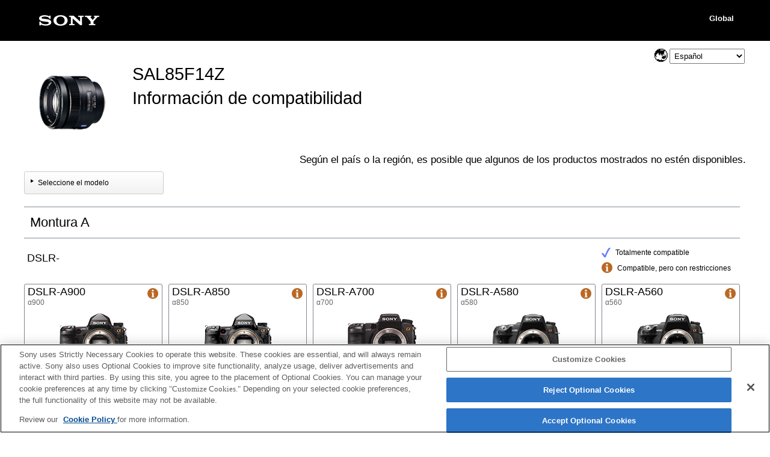

--- FILE ---
content_type: text/html; charset=UTF-8
request_url: https://support.d-imaging.sony.co.jp/www/cscs/lens_body/index.php?mdl=SAL85F14Z&area=eu&lang=es
body_size: 178420
content:
<!doctype html>
<html lang="es">
<head>
<meta charset="UTF-8">
<meta name="viewport" content="width=device-width,initial-scale=1">
<meta name="keywords" content="Sony, Support, DSLR, SAL85F14Z,Información de compatibilidad, Lentes, Cámara digital con lentes intercambiables α">
<meta name="description" content="Puede comprobar qué objetivos son compatibles con las cámaras digitales α de lentes intercambiables de Sony.">
<meta http-equiv="X-UA-Compatible" content="IE=edge">
<meta http-equiv="cache-control" content="no-cache">
<title>SAL85F14Z - Cámara digital con lentes intercambiables α｜Información de compatibilidad</title>
<!-- d-imaging.sony.co.jp に対する OneTrust Cookie 同意通知の始点 -->
<script type="text/javascript" src="https://cdn.cookielaw.org/consent/d5d0bcbd-5cc7-4b43-b8eb-7dc234591e6d/OtAutoBlock.js" ></script>
<script src="https://cdn.cookielaw.org/consent/d5d0bcbd-5cc7-4b43-b8eb-7dc234591e6d/otSDKStub.js"  type="text/javascript" charset="UTF-8" data-domain-script="d5d0bcbd-5cc7-4b43-b8eb-7dc234591e6d" ></script>
<script type="text/javascript">
function OptanonWrapper() { }
</script>
<!-- d-imaging.sony.co.jp に対する OneTrust Cookie 同意通知の終点 -->

<link rel="stylesheet" href="./css/common.css">
<link rel="stylesheet" href="../common/css/select_language.css">
<link rel="stylesheet" href="./css/font_global.css">
<link rel="stylesheet" href="./css/base.css?ver=2026-01-20 05:00:13">
<link rel="stylesheet" href="./css/tile.css?ver=2026-01-20 05:00:13">
<link rel="stylesheet" href="./css/detail.css?ver=2026-01-20 05:00:13">
<link rel="shortcut icon" href="./image/icn_favicon.ico">
<link rel="stylesheet" href="../common/css/lens_selector.css">
<link rel="stylesheet" href="css/list.css?ver=2026-01-20 05:00:13">
<link rel="stylesheet" href="../common/css/navibot.css">
<script src="/share/js/jquery.min.js" type="text/javascript"></script>


<script type="text/javascript" src="../common/js/common_func.js"></script>
<script src="../common/js/c_link.js" type="text/javascript"></script>
<script src="../common/js/naviBot.js" type="text/javascript"></script>
<script src="js/detail.js?ver=0215"></script>

<!-- Begin Enquete Link -->
<script type="text/javascript" src="/support/enquete/sbi_kuchikomi.js"></script>
<link rel="stylesheet" media="all" type="text/css" href="/www/support/share/css/enquete.css">
<!-- End Enquete Link -->


<script src="https://assets.adobedtm.com/fd726ea3e9a7/d5e7f957a30f/launch-757c9e128c6b.min.js" async></script>




<script>
//タイル選択----------------------------------------------
var rock = false;	//詳細ウィンドウ用ロック
var fcs_prdct;
var before_modal;

//select modalSwitch
function selectModalSwitch(){
	$(".modal_ex").remove();
	var switch_on = $("#modalSwitch_on").prop('checked');
	if(!switch_on){
		$("#modalSwitch_on").before("<div class='detail modal_ex'> <img src='./image/loading_icon_small.gif' alt='loading'> Now Loading.. </div>");
		$("#modalSwitch_off").after("<div class='cover modal_ex' onClick='func_close();'></div>");
		$("#modalSwitch_on").prop('checked',true);
		$('#head').focus();
		return false;
	}else if(switch_on){
		$("#modalSwitch_off").prop('checked',true);
	}
}
//Close Detail Winow
function func_close(){
	$(function(){
		//詳細ウィンドウを閉じる
		if(rock){
			$('.detail, .modal_ex').remove();
			$('.cover').removeClass('active');
			//loadingアイコンに置き換え
			$('.detail').html("<img id='loading' src='./image/loading_icon_small.gif' alt='loading'>");
            rock = false;
            $('body').css('overflow', 'auto');
            before_modal.focus();
		}else if($(".list_close").length > 0 && $("#modalSwitch_on").prop('checked') == true){
			selectModalSwitch();
		}
	});
}
$(document).ready(function(){
	$("#pagetop").hide();
	$(window).scroll(function(){
		if($(this).scrollTop() > 100){
			$("#pagetop").fadeIn();
		}else{
			$("#pagetop").fadeOut();
		}
	});
	$("#pagetop").click(function(e){
        e.preventDefault();
		$("html,body").animate({scrollTop: 0}, 300, "swing");
		return false;
	});
});
 
$(function () {
		
	//初期設定
	$('body').removeClass('no_js');
	var currentMenu = "body";
	var currentSubMenu = "E-mount";
	var selectList = "body_E-mount"
	$('[data-menu="body"]').addClass('active');
	$('[data-submenu="E-mount"]').addClass('active');
	$('.lens').css('display', 'none');
	$('.productList').css('display', 'none');
	$('#body_E').css('display', 'block');
	
	//body, lens, マウントアダプター
	$('.list_top').on('click', function(e){
        e.preventDefault();
		$('.productList').css('display', 'none');
		$('.list_top').removeClass('active');
		
		var menu = $(this).data('menu');
		currentMenu = menu;
		
		//Mount Adaptor
		if(currentMenu != "mountAdaptor"){
			selectList = currentMenu + "_" + currentSubMenu;
			$('.list_mount_type').removeClass('cs_disabled');
		}else{
			selectList = currentMenu;
			$('.list_mount_type').addClass('cs_disabled');
		}
		
		//body Lens
		if(menu == "body"){
			$('.body').css('display', 'flex');
			$('.lens').css('display', 'none');
		}else{
			$('.body').css('display', 'none');
			$('.lens').css('display', 'flex');
		}
		
		$('.' + selectList).css('display', 'block');
		$('[data-menu="' + menu + '"]').addClass('active');
	});
	
	//E-mount, A-mount
	$('.list_mount_type').on('click', function(e){
        e.preventDefault();
		$('.productList').css('display', 'none');
		$('.list_mount_type').removeClass('active');
		
		var subMenu = $(this).data('submenu');
		currentSubMenu = subMenu;
		if(currentMenu != "mountAdaptor"){
			selectList = currentMenu + "_" + currentSubMenu;
		}else{
			selectList = currentMenu
		}
		$('.' + selectList).css('display', 'block');
		$('[data-submenu="' + currentSubMenu + '"]').addClass('active');
	});
	
	$('.list_close').on('click', function(){
		selectModalSwitch();
	});

    $(document).on("click", ".detailLink", function(){
        var id = $(this).attr("id");
        //fcs_prdct = "#" + prdctID;
        if($(this).attr("data-rel-id") === "3136" || $(this).attr("data-rel-id") === "3137") {
                        			location.href = "/www/cscs/accessories/compatibility.php?area=eu&lang=es&mdl=SAL85F14Z&cat=8&rel_mdl=" + id;            return false;
        }
        let rel_prdct = $(this).attr("id");
        $(this).parents(".tile_col").append('<div class="detail" id="detail" role="dialog" aria-label="SAL85F14Z - ' + rel_prdct + ' Información de compatibilidad" aria-modal="true"> <img src="./image/loading_icon_small.gif" alt="loading"> Now Loading.. </div>');
        if(!rock && id){
            $('.cover').addClass('active');
            //詳細情報呼び出し
            $('.detail').load($(this).attr("href") + " #loading_cnt", function() {
                before_modal = $(":focus");
                $('body').css('overflow', 'hidden');
                $(".detail").fadeIn(300, function(){ $('.detail_close').focus(); });
                link_func();
                mount_adapter_act();
                product_notes_focus();
                adapter_notes_focus();
                $(".detail_close").click(function(){ func_close(); });
                $('.detail').keydown(function(event) {focusControll($(this), event);});
            });
            rock = true;
        }
        return false;
    });


});
function focusControll(elm, evnt){
    let focus_elm = elm.find('a, button, [tabindex="0"]');
    let first_elm = focus_elm[0];
    let last_elm = focus_elm[focus_elm.length - 1];
    let tab_key_down = ( 9 === evnt.keyCode );
    let shift_key_down = evnt.shiftKey;
    if ( ! shift_key_down && tab_key_down && last_elm === document.activeElement ) {
        evnt.preventDefault();
        first_elm.focus();
    }
    if ( shift_key_down && tab_key_down && first_elm === document.activeElement ) {
        evnt.preventDefault();
        last_elm.focus();
    }
}

</script>
</head>

<body class="no_js">


<!-- begin header -->

<header>
	<div id="tmpl_header_wrapper">
		<div id="tmpl_header">
			<h1 id="tmpl_SonyLogo"> <img alt="SONY" src="./image/h1_sonylogo_x2.gif"> </h1>
			<div id="tmpl_siteLogo">Global</div>
		</div>
	</div>
</header>
<!-- end header -->



<!-- Select modal ===========================================================================================================   -->

		<input type="radio" name="modalSwitch" id="modalSwitch_on" class="modalSwitch" aria-label="Seleccione el modelo" >
		<input type="radio" name="modalSwitch" id="modalSwitch_off" class="modalSwitch" aria-label="Información de compatibilidad" checked>

		

		<nav class="model_list">
			
			<h1>Lentes - Información de compatibilidad</h1>
			<div id="list_wrapper">
				<p id="head" tabindex="-1">Selecciona el producto que estás usando									</p>
			</div>
								<button class="list_close" for="modalSwitch_off"><img src="./image/close.png" alt="close"></button>
						
            <p class="disclaimer">Según el país o la región, es posible que algunos de los productos mostrados no estén disponibles.</p>
            <p class="area_select_language"><label for="select_lang_1661540927"><span>Select Language</span></label><select id="select_lang_1661540927" class="c_link select_lang" data-c_link="cs_slct_lang" name="select_lang" aria-label="Select Language"><option value="" selected="selected" lang="en">Select Language</option><option value="jp" lang="ja">日本語</option><option value="en" lang="en">English</option><option value="fr" lang="fr">Français</option><option value="de" lang="de">Deutsch</option><option value="it" lang="it">Italiano</option><option value="es" lang="es">Español</option><option value="pt" lang="pt">Português</option><option value="da" lang="da">Dansk</option><option value="nl" lang="nl">Nederlands</option><option value="pl" lang="pl">Polski</option><option value="ru" lang="ru">Русский</option><option value="sv" lang="sv">Svenska</option><option value="tr" lang="tr">Türkçe</option><option value="cs" lang="zh-CN">简体中文</option><option value="ct" lang="zh-TW">繁體中文</option><option value="ko" lang="ko">한국어</option><option value="th" lang="th">ไทย</option><option value="vi" lang="vi">Tiếng Việt</option></select></p>

<script type="text/javascript">
(function() {
  $(".select_lang option").each(function() {
    if ( $(this).val() == "es" ) {
      $(this).attr("selected", "selected");
    }
  });
})();
var cs_slct_param = { current_area: "eu", current_lang: "es", };
$(".select_lang").change(
  function() {
  if ($(this).value != "") {    location.replace("?area=eu&lang=" + $(this).val() + "&cs_ref=slct_lang&mdl=SAL85F14Z");
  }
  }
);
</script>
			<div id="menu">
				<div class="menu_main">
					<h2 id="menu_body">
						<a href="#menu_body_mount" class="list_top productMenuRadioLable" data-menu="body">
							<span class="list_top_img"><img class="img_body" src="./image/list_body_icon2.png" alt=""></span>
							<span class="list_top_title">Cuerpo</span>
						</a>
					</h2>
					<ul id="menu_body_mount" class="menu_mountType body">
						<li class="productRadioLable"><a href="#body_E" class="list_mount_type" data-submenu="E-mount">Montura E</a></li>
						<li class="productRadioLable"><a href="#body_A" class="list_mount_type" data-submenu="A-mount">Montura A</a></li>
					</ul>
					<h2 id="menu_lens">
						<a href="#menu_lens_mount" class="list_top productMenuRadioLable" data-menu="lens">
							<span class="list_top_img"><img class="img_lens" src="./image/list_lens_icon2.png" alt=""></span>
							<span class="list_top_title">Lentes</span>
						</a>
					</h2>
					<ul id="menu_lens_mount" class="menu_mountType lens">
						<li class="productRadioLable"><a href="#lens_E" class="list_mount_type" data-submenu="E-mount">Montura E</a></li>
						<li class="productRadioLable"><a href="#lens_A" class="list_mount_type" data-submenu="A-mount">Montura A</a></li>
					</ul>
				</div>
				<div class="menu_sub">
					<h2>
						<a href="#mountAdaptor" class="list_top productRadioLable"  data-menu="mountAdaptor">
							<span class="list_top_img"><img class="img_mountAdaptor" src="./image/list_mountAdaptor_icon2.png" alt=""></span>
							<span class="list_top_title">Adaptador de montura</span>
						</a>
					</h2>
				</div>
			</div>
			
			<div id="list">

				<div id="body_E" class="body_E-mount productList"><h3 class="list_menuTitle">Cuerpo Montura E</h3><h4 class='list_prdct_type' data-prdct='body' data-mount='E-mount'>ILCE-</h4><ul class='list_ul'><li class='prdct_list_body' data-mount='E-mount'><a class="prdct_link" href="./index.php?mdl=ILCE-1M2&area=eu&lang=es"><div class='prdct_image_body'><img class='img_prdct' src='../common/product_image/small/ILCE-1M2.png' alt='ILCE-1M2'></div><div class='prdct_name_body'>ILCE-1M2</div><div class='prdct_sub_name_body'>α1 II</div></a></li><li class='prdct_list_body' data-mount='E-mount'><a class="prdct_link" href="./index.php?mdl=ILCE-1&area=eu&lang=es"><div class='prdct_image_body'><img class='img_prdct' src='../common/product_image/small/ILCE-1.png' alt='ILCE-1'></div><div class='prdct_name_body'>ILCE-1</div><div class='prdct_sub_name_body'>α1</div></a></li><li class='prdct_list_body' data-mount='E-mount'><a class="prdct_link" href="./index.php?mdl=ILCE-9M3&area=eu&lang=es"><div class='prdct_image_body'><img class='img_prdct' src='../common/product_image/small/ILCE-9M3.png' alt='ILCE-9M3'></div><div class='prdct_name_body'>ILCE-9M3</div><div class='prdct_sub_name_body'>α9 III</div></a></li><li class='prdct_list_body' data-mount='E-mount'><a class="prdct_link" href="./index.php?mdl=ILCE-9M2&area=eu&lang=es"><div class='prdct_image_body'><img class='img_prdct' src='../common/product_image/small/ILCE-9M2.png' alt='ILCE-9M2'></div><div class='prdct_name_body'>ILCE-9M2</div><div class='prdct_sub_name_body'>α9 II</div></a></li><li class='prdct_list_body' data-mount='E-mount'><a class="prdct_link" href="./index.php?mdl=ILCE-9&area=eu&lang=es"><div class='prdct_image_body'><img class='img_prdct' src='../common/product_image/small/ILCE-9.png' alt='ILCE-9'></div><div class='prdct_name_body'>ILCE-9</div><div class='prdct_sub_name_body'>α9</div></a></li><li class='prdct_list_body' data-mount='E-mount'><a class="prdct_link" href="./index.php?mdl=ILCE-7SM3&area=eu&lang=es"><div class='prdct_image_body'><img class='img_prdct' src='../common/product_image/small/ILCE-7SM3.png' alt='ILCE-7SM3'></div><div class='prdct_name_body'>ILCE-7SM3</div><div class='prdct_sub_name_body'>α7S III</div></a></li><li class='prdct_list_body' data-mount='E-mount'><a class="prdct_link" href="./index.php?mdl=ILCE-7SM2&area=eu&lang=es"><div class='prdct_image_body'><img class='img_prdct' src='../common/product_image/small/ILCE-7SM2.png' alt='ILCE-7SM2'></div><div class='prdct_name_body'>ILCE-7SM2</div><div class='prdct_sub_name_body'>α7S II</div></a></li><li class='prdct_list_body' data-mount='E-mount'><a class="prdct_link" href="./index.php?mdl=ILCE-7S&area=eu&lang=es"><div class='prdct_image_body'><img class='img_prdct' src='../common/product_image/small/ILCE-7S.png' alt='ILCE-7S'></div><div class='prdct_name_body'>ILCE-7S</div><div class='prdct_sub_name_body'>α7S</div></a></li><li class='prdct_list_body' data-mount='E-mount'><a class="prdct_link" href="./index.php?mdl=ILCE-7RM5&area=eu&lang=es"><div class='prdct_image_body'><img class='img_prdct' src='../common/product_image/small/ILCE-7RM5.png' alt='ILCE-7RM5'></div><div class='prdct_name_body'>ILCE-7RM5</div><div class='prdct_sub_name_body'>α7R V</div></a></li><li class='prdct_list_body' data-mount='E-mount'><a class="prdct_link" href="./index.php?mdl=ILCE-7RM4A&area=eu&lang=es"><div class='prdct_image_body'><img class='img_prdct' src='../common/product_image/small/ILCE-7RM4A.png' alt='ILCE-7RM4A'></div><div class='prdct_name_body'>ILCE-7RM4A</div><div class='prdct_sub_name_body'>α7R IV</div></a></li><li class='prdct_list_body' data-mount='E-mount'><a class="prdct_link" href="./index.php?mdl=ILCE-7RM4&area=eu&lang=es"><div class='prdct_image_body'><img class='img_prdct' src='../common/product_image/small/ILCE-7RM4.png' alt='ILCE-7RM4'></div><div class='prdct_name_body'>ILCE-7RM4</div><div class='prdct_sub_name_body'>α7R IV</div></a></li><li class='prdct_list_body' data-mount='E-mount'><a class="prdct_link" href="./index.php?mdl=ILCE-7RM3A&area=eu&lang=es"><div class='prdct_image_body'><img class='img_prdct' src='../common/product_image/small/ILCE-7RM3A.png' alt='ILCE-7RM3A'></div><div class='prdct_name_body'>ILCE-7RM3A</div><div class='prdct_sub_name_body'>α7R III</div></a></li><li class='prdct_list_body' data-mount='E-mount'><a class="prdct_link" href="./index.php?mdl=ILCE-7RM3&area=eu&lang=es"><div class='prdct_image_body'><img class='img_prdct' src='../common/product_image/small/ILCE-7RM3.png' alt='ILCE-7RM3'></div><div class='prdct_name_body'>ILCE-7RM3</div><div class='prdct_sub_name_body'>α7R III</div></a></li><li class='prdct_list_body' data-mount='E-mount'><a class="prdct_link" href="./index.php?mdl=ILCE-7RM2&area=eu&lang=es"><div class='prdct_image_body'><img class='img_prdct' src='../common/product_image/small/ILCE-7RM2.png' alt='ILCE-7RM2'></div><div class='prdct_name_body'>ILCE-7RM2</div><div class='prdct_sub_name_body'>α7R II</div></a></li><li class='prdct_list_body' data-mount='E-mount'><a class="prdct_link" href="./index.php?mdl=ILCE-7R&area=eu&lang=es"><div class='prdct_image_body'><img class='img_prdct' src='../common/product_image/small/ILCE-7R.png' alt='ILCE-7R'></div><div class='prdct_name_body'>ILCE-7R</div><div class='prdct_sub_name_body'>α7R</div></a></li><li class='prdct_list_body' data-mount='E-mount'><a class="prdct_link" href="./index.php?mdl=ILCE-7CR&area=eu&lang=es"><div class='prdct_image_body'><img class='img_prdct' src='../common/product_image/small/ILCE-7CR.png' alt='ILCE-7CR'></div><div class='prdct_name_body'>ILCE-7CR</div><div class='prdct_sub_name_body'>α7CR</div></a></li><li class='prdct_list_body' data-mount='E-mount'><a class="prdct_link" href="./index.php?mdl=ILCE-7CM2&area=eu&lang=es"><div class='prdct_image_body'><img class='img_prdct' src='../common/product_image/small/ILCE-7CM2.png' alt='ILCE-7CM2'></div><div class='prdct_name_body'>ILCE-7CM2</div><div class='prdct_sub_name_body'>α7C II</div></a></li><li class='prdct_list_body' data-mount='E-mount'><a class="prdct_link" href="./index.php?mdl=ILCE-7C&area=eu&lang=es"><div class='prdct_image_body'><img class='img_prdct' src='../common/product_image/small/ILCE-7C.png' alt='ILCE-7C'></div><div class='prdct_name_body'>ILCE-7C</div><div class='prdct_sub_name_body'>α7C</div></a></li><li class='prdct_list_body' data-mount='E-mount'><a class="prdct_link" href="./index.php?mdl=ILCE-7M5&area=eu&lang=es"><div class='prdct_image_body'><img class='img_prdct' src='../common/product_image/small/ILCE-7M5.png' alt='ILCE-7M5'></div><div class='prdct_name_body'>ILCE-7M5</div><div class='prdct_sub_name_body'>α7 V</div></a></li><li class='prdct_list_body' data-mount='E-mount'><a class="prdct_link" href="./index.php?mdl=ILCE-7M4&area=eu&lang=es"><div class='prdct_image_body'><img class='img_prdct' src='../common/product_image/small/ILCE-7M4.png' alt='ILCE-7M4'></div><div class='prdct_name_body'>ILCE-7M4</div><div class='prdct_sub_name_body'>α7 IV</div></a></li><li class='prdct_list_body' data-mount='E-mount'><a class="prdct_link" href="./index.php?mdl=ILCE-7M3&area=eu&lang=es"><div class='prdct_image_body'><img class='img_prdct' src='../common/product_image/small/ILCE-7M3.png' alt='ILCE-7M3'></div><div class='prdct_name_body'>ILCE-7M3</div><div class='prdct_sub_name_body'>α7 III</div></a></li><li class='prdct_list_body' data-mount='E-mount'><a class="prdct_link" href="./index.php?mdl=ILCE-7M2&area=eu&lang=es"><div class='prdct_image_body'><img class='img_prdct' src='../common/product_image/small/ILCE-7M2.png' alt='ILCE-7M2'></div><div class='prdct_name_body'>ILCE-7M2</div><div class='prdct_sub_name_body'>α7 II</div></a></li><li class='prdct_list_body' data-mount='E-mount'><a class="prdct_link" href="./index.php?mdl=ILCE-7&area=eu&lang=es"><div class='prdct_image_body'><img class='img_prdct' src='../common/product_image/small/ILCE-7.png' alt='ILCE-7'></div><div class='prdct_name_body'>ILCE-7</div><div class='prdct_sub_name_body'>α7</div></a></li><li class='prdct_list_body' data-mount='E-mount'><a class="prdct_link" href="./index.php?mdl=ILCE-6700&area=eu&lang=es"><div class='prdct_image_body'><img class='img_prdct' src='../common/product_image/small/ILCE-6700.png' alt='ILCE-6700'></div><div class='prdct_name_body'>ILCE-6700</div><div class='prdct_sub_name_body'>α6700</div></a></li><li class='prdct_list_body' data-mount='E-mount'><a class="prdct_link" href="./index.php?mdl=ILCE-6600&area=eu&lang=es"><div class='prdct_image_body'><img class='img_prdct' src='../common/product_image/small/ILCE-6600.png' alt='ILCE-6600'></div><div class='prdct_name_body'>ILCE-6600</div><div class='prdct_sub_name_body'>α6600</div></a></li><li class='prdct_list_body' data-mount='E-mount'><a class="prdct_link" href="./index.php?mdl=ILCE-6500&area=eu&lang=es"><div class='prdct_image_body'><img class='img_prdct' src='../common/product_image/small/ILCE-6500.png' alt='ILCE-6500'></div><div class='prdct_name_body'>ILCE-6500</div><div class='prdct_sub_name_body'>α6500</div></a></li><li class='prdct_list_body' data-mount='E-mount'><a class="prdct_link" href="./index.php?mdl=ILCE-6400A&area=eu&lang=es"><div class='prdct_image_body'><img class='img_prdct' src='../common/product_image/small/ILCE-6400A.png' alt='ILCE-6400A'></div><div class='prdct_name_body'>ILCE-6400A</div><div class='prdct_sub_name_body'>α6400</div></a></li><li class='prdct_list_body' data-mount='E-mount'><a class="prdct_link" href="./index.php?mdl=ILCE-6400&area=eu&lang=es"><div class='prdct_image_body'><img class='img_prdct' src='../common/product_image/small/ILCE-6400.png' alt='ILCE-6400'></div><div class='prdct_name_body'>ILCE-6400</div><div class='prdct_sub_name_body'>α6400</div></a></li><li class='prdct_list_body' data-mount='E-mount'><a class="prdct_link" href="./index.php?mdl=ILCE-6300&area=eu&lang=es"><div class='prdct_image_body'><img class='img_prdct' src='../common/product_image/small/ILCE-6300.png' alt='ILCE-6300'></div><div class='prdct_name_body'>ILCE-6300</div><div class='prdct_sub_name_body'>α6300</div></a></li><li class='prdct_list_body' data-mount='E-mount'><a class="prdct_link" href="./index.php?mdl=ILCE-6100A&area=eu&lang=es"><div class='prdct_image_body'><img class='img_prdct' src='../common/product_image/small/ILCE-6100A.png' alt='ILCE-6100A'></div><div class='prdct_name_body'>ILCE-6100A</div><div class='prdct_sub_name_body'>α6100</div></a></li><li class='prdct_list_body' data-mount='E-mount'><a class="prdct_link" href="./index.php?mdl=ILCE-6100&area=eu&lang=es"><div class='prdct_image_body'><img class='img_prdct' src='../common/product_image/small/ILCE-6100.png' alt='ILCE-6100'></div><div class='prdct_name_body'>ILCE-6100</div><div class='prdct_sub_name_body'>α6100</div></a></li><li class='prdct_list_body' data-mount='E-mount'><a class="prdct_link" href="./index.php?mdl=ILCE-6000&area=eu&lang=es"><div class='prdct_image_body'><img class='img_prdct' src='../common/product_image/small/ILCE-6000.png' alt='ILCE-6000'></div><div class='prdct_name_body'>ILCE-6000</div><div class='prdct_sub_name_body'>α6000</div></a></li><li class='prdct_list_body' data-mount='E-mount'><a class="prdct_link" href="./index.php?mdl=ILCE-5100&area=eu&lang=es"><div class='prdct_image_body'><img class='img_prdct' src='../common/product_image/small/ILCE-5100.png' alt='ILCE-5100'></div><div class='prdct_name_body'>ILCE-5100</div><div class='prdct_sub_name_body'>α5100</div></a></li><li class='prdct_list_body' data-mount='E-mount'><a class="prdct_link" href="./index.php?mdl=ILCE-5000&area=eu&lang=es"><div class='prdct_image_body'><img class='img_prdct' src='../common/product_image/small/ILCE-5000.png' alt='ILCE-5000'></div><div class='prdct_name_body'>ILCE-5000</div><div class='prdct_sub_name_body'>α5000</div></a></li><li class='prdct_list_body' data-mount='E-mount'><a class="prdct_link" href="./index.php?mdl=ILCE-3500&area=eu&lang=es"><div class='prdct_image_body'><img class='img_prdct' src='../common/product_image/small/ILCE-3500.png' alt='ILCE-3500'></div><div class='prdct_name_body'>ILCE-3500</div><div class='prdct_sub_name_body'>α3500</div></a></li><li class='prdct_list_body' data-mount='E-mount'><a class="prdct_link" href="./index.php?mdl=ILCE-3000&area=eu&lang=es"><div class='prdct_image_body'><img class='img_prdct' src='../common/product_image/small/ILCE-3000.png' alt='ILCE-3000'></div><div class='prdct_name_body'>ILCE-3000</div><div class='prdct_sub_name_body'>α3000</div></a></li></ul><h4 class='list_prdct_type' data-prdct='body' data-mount='E-mount'>NEX-</h4><ul class='list_ul'><li class='prdct_list_body' data-mount='E-mount'><a class="prdct_link" href="./index.php?mdl=NEX-7&area=eu&lang=es"><div class='prdct_image_body'><img class='img_prdct' src='../common/product_image/small/NEX-7.png' alt='NEX-7'></div><div class='prdct_name_body'>NEX-7</div><div class='prdct_sub_name_body'>NEX-7</div></a></li><li class='prdct_list_body' data-mount='E-mount'><a class="prdct_link" href="./index.php?mdl=NEX-6&area=eu&lang=es"><div class='prdct_image_body'><img class='img_prdct' src='../common/product_image/small/NEX-6.png' alt='NEX-6'></div><div class='prdct_name_body'>NEX-6</div><div class='prdct_sub_name_body'>NEX-6</div></a></li><li class='prdct_list_body' data-mount='E-mount'><a class="prdct_link" href="./index.php?mdl=NEX-5T&area=eu&lang=es"><div class='prdct_image_body'><img class='img_prdct' src='../common/product_image/small/NEX-5T.png' alt='NEX-5T'></div><div class='prdct_name_body'>NEX-5T</div><div class='prdct_sub_name_body'>NEX-5T</div></a></li><li class='prdct_list_body' data-mount='E-mount'><a class="prdct_link" href="./index.php?mdl=NEX-5R&area=eu&lang=es"><div class='prdct_image_body'><img class='img_prdct' src='../common/product_image/small/NEX-5R.png' alt='NEX-5R'></div><div class='prdct_name_body'>NEX-5R</div><div class='prdct_sub_name_body'>NEX-5R</div></a></li><li class='prdct_list_body' data-mount='E-mount'><a class="prdct_link" href="./index.php?mdl=NEX-5N&area=eu&lang=es"><div class='prdct_image_body'><img class='img_prdct' src='../common/product_image/small/NEX-5N.png' alt='NEX-5N'></div><div class='prdct_name_body'>NEX-5N</div><div class='prdct_sub_name_body'>NEX-5N</div></a></li><li class='prdct_list_body' data-mount='E-mount'><a class="prdct_link" href="./index.php?mdl=NEX-5&area=eu&lang=es"><div class='prdct_image_body'><img class='img_prdct' src='../common/product_image/small/NEX-5.png' alt='NEX-5'></div><div class='prdct_name_body'>NEX-5</div><div class='prdct_sub_name_body'>NEX-5</div></a></li><li class='prdct_list_body' data-mount='E-mount'><a class="prdct_link" href="./index.php?mdl=NEX-F3&area=eu&lang=es"><div class='prdct_image_body'><img class='img_prdct' src='../common/product_image/small/NEX-F3.png' alt='NEX-F3'></div><div class='prdct_name_body'>NEX-F3</div><div class='prdct_sub_name_body'>NEX-F3</div></a></li><li class='prdct_list_body' data-mount='E-mount'><a class="prdct_link" href="./index.php?mdl=NEX-C3&area=eu&lang=es"><div class='prdct_image_body'><img class='img_prdct' src='../common/product_image/small/NEX-C3.png' alt='NEX-C3'></div><div class='prdct_name_body'>NEX-C3</div><div class='prdct_sub_name_body'>NEX-C3</div></a></li><li class='prdct_list_body' data-mount='E-mount'><a class="prdct_link" href="./index.php?mdl=NEX-3N&area=eu&lang=es"><div class='prdct_image_body'><img class='img_prdct' src='../common/product_image/small/NEX-3N.png' alt='NEX-3N'></div><div class='prdct_name_body'>NEX-3N</div><div class='prdct_sub_name_body'>NEX-3N</div></a></li><li class='prdct_list_body' data-mount='E-mount'><a class="prdct_link" href="./index.php?mdl=NEX-3&area=eu&lang=es"><div class='prdct_image_body'><img class='img_prdct' src='../common/product_image/small/NEX-3.png' alt='NEX-3'></div><div class='prdct_name_body'>NEX-3</div><div class='prdct_sub_name_body'>NEX-3</div></a></li></ul><h4 class='list_prdct_type' data-prdct='body' data-mount='E-mount'>Cámara Lens-Style</h4><ul class='list_ul'><li class='prdct_list_body' data-mount='E-mount'><a class="prdct_link" href="./index.php?mdl=ILCE-QX1&area=eu&lang=es"><div class='prdct_image_body'><img class='img_prdct' src='../common/product_image/small/ILCE-QX1.png' alt='ILCE-QX1'></div><div class='prdct_name_body'>ILCE-QX1</div><div class='prdct_sub_name_body'>ILCE-QX1</div></a></li></ul><h4 class='list_prdct_type' data-prdct='body' data-mount='E-mount'>Cámara para videoblogs</h4><ul class='list_ul'><li class='prdct_list_body' data-mount='E-mount'><a class="prdct_link" href="./index.php?mdl=ZV-E1&area=eu&lang=es"><div class='prdct_image_body'><img class='img_prdct' src='../common/product_image/small/ZV-E1.png' alt='ZV-E1'></div><div class='prdct_name_body'>ZV-E1</div><div class='prdct_sub_name_body'>ZV-E1</div></a></li><li class='prdct_list_body' data-mount='E-mount'><a class="prdct_link" href="./index.php?mdl=ZV-E10M2&area=eu&lang=es"><div class='prdct_image_body'><img class='img_prdct' src='../common/product_image/small/ZV-E10M2.png' alt='ZV-E10M2'></div><div class='prdct_name_body'>ZV-E10M2</div><div class='prdct_sub_name_body'>ZV-E10 II</div></a></li><li class='prdct_list_body' data-mount='E-mount'><a class="prdct_link" href="./index.php?mdl=ZV-E10&area=eu&lang=es"><div class='prdct_image_body'><img class='img_prdct' src='../common/product_image/small/ZV-E10.png' alt='ZV-E10'></div><div class='prdct_name_body'>ZV-E10</div><div class='prdct_sub_name_body'>ZV-E10</div></a></li></ul><h4 class='list_prdct_type' data-prdct='body' data-mount='E-mount'>NEX-VG</h4><ul class='list_ul'><li class='prdct_list_body' data-mount='E-mount'><a class="prdct_link" href="./index.php?mdl=NEX-VG900&area=eu&lang=es"><div class='prdct_image_body'><img class='img_prdct' src='../common/product_image/small/NEX-VG900.png' alt='NEX-VG900'></div><div class='prdct_name_body'>NEX-VG900</div><div class='prdct_sub_name_body'>NEX-VG900</div></a></li><li class='prdct_list_body' data-mount='E-mount'><a class="prdct_link" href="./index.php?mdl=NEX-VG30&area=eu&lang=es"><div class='prdct_image_body'><img class='img_prdct' src='../common/product_image/small/NEX-VG30.png' alt='NEX-VG30'></div><div class='prdct_name_body'>NEX-VG30</div><div class='prdct_sub_name_body'>NEX-VG30</div></a></li><li class='prdct_list_body' data-mount='E-mount'><a class="prdct_link" href="./index.php?mdl=NEX-VG20&area=eu&lang=es"><div class='prdct_image_body'><img class='img_prdct' src='../common/product_image/small/NEX-VG20.png' alt='NEX-VG20'></div><div class='prdct_name_body'>NEX-VG20</div><div class='prdct_sub_name_body'>NEX-VG20</div></a></li><li class='prdct_list_body' data-mount='E-mount'><a class="prdct_link" href="./index.php?mdl=NEX-VG10&area=eu&lang=es"><div class='prdct_image_body'><img class='img_prdct' src='../common/product_image/small/NEX-VG10.png' alt='NEX-VG10'></div><div class='prdct_name_body'>NEX-VG10</div><div class='prdct_sub_name_body'>NEX-VG10</div></a></li></ul><h4 class='list_prdct_type' data-prdct='body' data-mount='E-mount'>Cámaras de vídeo profesionales</h4><ul class='list_ul'><li class='prdct_list_body' data-mount='E-mount'><a class="prdct_link" href="./index.php?mdl=ILME-FX6&area=eu&lang=es"><div class='prdct_image_body'><img class='img_prdct' src='../common/product_image/small/ILME-FX6.png' alt='ILME-FX6'></div><div class='prdct_name_body'>ILME-FX6</div><div class='prdct_sub_name_body'>FX6</div></a></li><li class='prdct_list_body' data-mount='E-mount'><a class="prdct_link" href="./index.php?mdl=ILME-FX3A&area=eu&lang=es"><div class='prdct_image_body'><img class='img_prdct' src='../common/product_image/small/ILME-FX3A.png' alt='ILME-FX3A'></div><div class='prdct_name_body'>ILME-FX3A</div><div class='prdct_sub_name_body'>FX3</div></a></li><li class='prdct_list_body' data-mount='E-mount'><a class="prdct_link" href="./index.php?mdl=ILME-FX3&area=eu&lang=es"><div class='prdct_image_body'><img class='img_prdct' src='../common/product_image/small/ILME-FX3.png' alt='ILME-FX3'></div><div class='prdct_name_body'>ILME-FX3</div><div class='prdct_sub_name_body'>FX3</div></a></li><li class='prdct_list_body' data-mount='E-mount'><a class="prdct_link" href="./index.php?mdl=ILME-FX2&area=eu&lang=es"><div class='prdct_image_body'><img class='img_prdct' src='../common/product_image/small/ILME-FX2.png' alt='ILME-FX2'></div><div class='prdct_name_body'>ILME-FX2</div><div class='prdct_sub_name_body'>FX2</div></a></li><li class='prdct_list_body' data-mount='E-mount'><a class="prdct_link" href="./index.php?mdl=ILME-FX30&area=eu&lang=es"><div class='prdct_image_body'><img class='img_prdct' src='../common/product_image/small/ILME-FX30.png' alt='ILME-FX30'></div><div class='prdct_name_body'>ILME-FX30</div><div class='prdct_sub_name_body'>FX30</div></a></li><li class='prdct_list_body' data-mount='E-mount'><a class="prdct_link" href="./index.php?mdl=ILME-FR7&area=eu&lang=es"><div class='prdct_image_body'><img class='img_prdct' src='../common/product_image/small/ILME-FR7.png' alt='ILME-FR7'></div><div class='prdct_name_body'>ILME-FR7</div><div class='prdct_sub_name_body'>FR7</div></a></li><li class='prdct_list_body' data-mount='E-mount'><a class="prdct_link" href="./index.php?mdl=PXW-FX9&area=eu&lang=es"><div class='prdct_image_body'><img class='img_prdct' src='../common/product_image/small/PXW-FX9.png' alt='PXW-FX9'></div><div class='prdct_name_body'>PXW-FX9</div><div class='prdct_sub_name_body'>FX9</div></a></li><li class='prdct_list_body' data-mount='E-mount'><a class="prdct_link" href="./index.php?mdl=PXW-FS7M2&area=eu&lang=es"><div class='prdct_image_body'><img class='img_prdct' src='../common/product_image/small/PXW-FS7M2.png' alt='PXW-FS7M2'></div><div class='prdct_name_body'>PXW-FS7M2</div><div class='prdct_sub_name_body'>FS7 II</div></a></li><li class='prdct_list_body' data-mount='E-mount'><a class="prdct_link" href="./index.php?mdl=PXW-FS7&area=eu&lang=es"><div class='prdct_image_body'><img class='img_prdct' src='../common/product_image/small/PXW-FS7.png' alt='PXW-FS7'></div><div class='prdct_name_body'>PXW-FS7</div><div class='prdct_sub_name_body'>PXW-FS7</div></a></li><li class='prdct_list_body' data-mount='E-mount'><a class="prdct_link" href="./index.php?mdl=PXW-FS5M2&area=eu&lang=es"><div class='prdct_image_body'><img class='img_prdct' src='../common/product_image/small/PXW-FS5M2.png' alt='PXW-FS5M2'></div><div class='prdct_name_body'>PXW-FS5M2</div><div class='prdct_sub_name_body'>FS5 II</div></a></li><li class='prdct_list_body' data-mount='E-mount'><a class="prdct_link" href="./index.php?mdl=PXW-FS5&area=eu&lang=es"><div class='prdct_image_body'><img class='img_prdct' src='../common/product_image/small/PXW-FS5.png' alt='PXW-FS5'></div><div class='prdct_name_body'>PXW-FS5</div><div class='prdct_sub_name_body'>PXW-FS5</div></a></li><li class='prdct_list_body' data-mount='E-mount'><a class="prdct_link" href="./index.php?mdl=NEX-FS700&area=eu&lang=es"><div class='prdct_image_body'><img class='img_prdct' src='../common/product_image/small/NEX-FS700.png' alt='NEX-FS700'></div><div class='prdct_name_body'>NEX-FS700</div><div class='prdct_sub_name_body'>NEX-FS700</div></a></li><li class='prdct_list_body' data-mount='E-mount'><a class="prdct_link" href="./index.php?mdl=NEX-FS100&area=eu&lang=es"><div class='prdct_image_body'><img class='img_prdct' src='../common/product_image/small/NEX-FS100.png' alt='NEX-FS100'></div><div class='prdct_name_body'>NEX-FS100</div><div class='prdct_sub_name_body'>NEX-FS100</div></a></li><li class='prdct_list_body' data-mount='E-mount'><a class="prdct_link" href="./index.php?mdl=NEX-EA50&area=eu&lang=es"><div class='prdct_image_body'><img class='img_prdct' src='../common/product_image/small/NEX-EA50.png' alt='NEX-EA50'></div><div class='prdct_name_body'>NEX-EA50</div><div class='prdct_sub_name_body'>NEX-EA50</div></a></li><li class='prdct_list_body' data-mount='E-mount'><a class="prdct_link" href="./index.php?mdl=MPC-2610&area=eu&lang=es"><div class='prdct_image_body'><img class='img_prdct' src='../common/product_image/small/MPC-2610.png' alt='MPC-2610'></div><div class='prdct_name_body'>MPC-2610</div><div class='prdct_sub_name_body'>BURANO</div></a></li><li class='prdct_list_body' data-mount='E-mount'><a class="prdct_link" href="./index.php?mdl=ILX-LR1&area=eu&lang=es"><div class='prdct_image_body'><img class='img_prdct' src='../common/product_image/small/ILX-LR1.png' alt='ILX-LR1'></div><div class='prdct_name_body'>ILX-LR1</div><div class='prdct_sub_name_body'>ILX-LR1</div></a></li></ul></div><div id="body_A"  class="body_A-mount productList"> <h3 class="list_menuTitle">Cuerpo Montura A</h3><h4 class='list_prdct_type' data-prdct='body' data-mount='A-mount'>DSLR-</h4><ul class='list_ul'><li class='prdct_list_body' data-mount='A-mount'><a class="prdct_link" href="./index.php?mdl=DSLR-A900&area=eu&lang=es"><div class='prdct_image_body'><img class='img_prdct' src='../common/product_image/small/DSLR-A900.png' alt='DSLR-A900'></div><div class='prdct_name_body'>DSLR-A900</div><div class='prdct_sub_name_body'>α900</div></a></li><li class='prdct_list_body' data-mount='A-mount'><a class="prdct_link" href="./index.php?mdl=DSLR-A850&area=eu&lang=es"><div class='prdct_image_body'><img class='img_prdct' src='../common/product_image/small/DSLR-A850.png' alt='DSLR-A850'></div><div class='prdct_name_body'>DSLR-A850</div><div class='prdct_sub_name_body'>α850</div></a></li><li class='prdct_list_body' data-mount='A-mount'><a class="prdct_link" href="./index.php?mdl=DSLR-A700&area=eu&lang=es"><div class='prdct_image_body'><img class='img_prdct' src='../common/product_image/small/DSLR-A700.png' alt='DSLR-A700'></div><div class='prdct_name_body'>DSLR-A700</div><div class='prdct_sub_name_body'>α700</div></a></li><li class='prdct_list_body' data-mount='A-mount'><a class="prdct_link" href="./index.php?mdl=DSLR-A580&area=eu&lang=es"><div class='prdct_image_body'><img class='img_prdct' src='../common/product_image/small/DSLR-A580.png' alt='DSLR-A580'></div><div class='prdct_name_body'>DSLR-A580</div><div class='prdct_sub_name_body'>α580</div></a></li><li class='prdct_list_body' data-mount='A-mount'><a class="prdct_link" href="./index.php?mdl=DSLR-A560&area=eu&lang=es"><div class='prdct_image_body'><img class='img_prdct' src='../common/product_image/small/DSLR-A560.png' alt='DSLR-A560'></div><div class='prdct_name_body'>DSLR-A560</div><div class='prdct_sub_name_body'>α560</div></a></li><li class='prdct_list_body' data-mount='A-mount'><a class="prdct_link" href="./index.php?mdl=DSLR-A550&area=eu&lang=es"><div class='prdct_image_body'><img class='img_prdct' src='../common/product_image/small/DSLR-A550.png' alt='DSLR-A550'></div><div class='prdct_name_body'>DSLR-A550</div><div class='prdct_sub_name_body'>α550</div></a></li><li class='prdct_list_body' data-mount='A-mount'><a class="prdct_link" href="./index.php?mdl=DSLR-A500&area=eu&lang=es"><div class='prdct_image_body'><img class='img_prdct' src='../common/product_image/small/DSLR-A500.png' alt='DSLR-A500'></div><div class='prdct_name_body'>DSLR-A500</div><div class='prdct_sub_name_body'>α500</div></a></li><li class='prdct_list_body' data-mount='A-mount'><a class="prdct_link" href="./index.php?mdl=DSLR-A450&area=eu&lang=es"><div class='prdct_image_body'><img class='img_prdct' src='../common/product_image/small/DSLR-A450.png' alt='DSLR-A450'></div><div class='prdct_name_body'>DSLR-A450</div><div class='prdct_sub_name_body'>α450</div></a></li><li class='prdct_list_body' data-mount='A-mount'><a class="prdct_link" href="./index.php?mdl=DSLR-A390&area=eu&lang=es"><div class='prdct_image_body'><img class='img_prdct' src='../common/product_image/small/DSLR-A390.png' alt='DSLR-A390'></div><div class='prdct_name_body'>DSLR-A390</div><div class='prdct_sub_name_body'>α390</div></a></li><li class='prdct_list_body' data-mount='A-mount'><a class="prdct_link" href="./index.php?mdl=DSLR-A380&area=eu&lang=es"><div class='prdct_image_body'><img class='img_prdct' src='../common/product_image/small/DSLR-A380.png' alt='DSLR-A380'></div><div class='prdct_name_body'>DSLR-A380</div><div class='prdct_sub_name_body'>α380</div></a></li><li class='prdct_list_body' data-mount='A-mount'><a class="prdct_link" href="./index.php?mdl=DSLR-A350&area=eu&lang=es"><div class='prdct_image_body'><img class='img_prdct' src='../common/product_image/small/DSLR-A350.png' alt='DSLR-A350'></div><div class='prdct_name_body'>DSLR-A350</div><div class='prdct_sub_name_body'>α350</div></a></li><li class='prdct_list_body' data-mount='A-mount'><a class="prdct_link" href="./index.php?mdl=DSLR-A330&area=eu&lang=es"><div class='prdct_image_body'><img class='img_prdct' src='../common/product_image/small/DSLR-A330.png' alt='DSLR-A330'></div><div class='prdct_name_body'>DSLR-A330</div><div class='prdct_sub_name_body'>α330</div></a></li><li class='prdct_list_body' data-mount='A-mount'><a class="prdct_link" href="./index.php?mdl=DSLR-A300&area=eu&lang=es"><div class='prdct_image_body'><img class='img_prdct' src='../common/product_image/small/DSLR-A300.png' alt='DSLR-A300'></div><div class='prdct_name_body'>DSLR-A300</div><div class='prdct_sub_name_body'>α300</div></a></li><li class='prdct_list_body' data-mount='A-mount'><a class="prdct_link" href="./index.php?mdl=DSLR-A290&area=eu&lang=es"><div class='prdct_image_body'><img class='img_prdct' src='../common/product_image/small/DSLR-A290.png' alt='DSLR-A290'></div><div class='prdct_name_body'>DSLR-A290</div><div class='prdct_sub_name_body'>α290</div></a></li><li class='prdct_list_body' data-mount='A-mount'><a class="prdct_link" href="./index.php?mdl=DSLR-A230&area=eu&lang=es"><div class='prdct_image_body'><img class='img_prdct' src='../common/product_image/small/DSLR-A230.png' alt='DSLR-A230'></div><div class='prdct_name_body'>DSLR-A230</div><div class='prdct_sub_name_body'>α230</div></a></li><li class='prdct_list_body' data-mount='A-mount'><a class="prdct_link" href="./index.php?mdl=DSLR-A200&area=eu&lang=es"><div class='prdct_image_body'><img class='img_prdct' src='../common/product_image/small/DSLR-A200.png' alt='DSLR-A200'></div><div class='prdct_name_body'>DSLR-A200</div><div class='prdct_sub_name_body'>α200</div></a></li><li class='prdct_list_body' data-mount='A-mount'><a class="prdct_link" href="./index.php?mdl=DSLR-A100&area=eu&lang=es"><div class='prdct_image_body'><img class='img_prdct' src='../common/product_image/small/DSLR-A100.png' alt='DSLR-A100'></div><div class='prdct_name_body'>DSLR-A100</div><div class='prdct_sub_name_body'>α100</div></a></li></ul><h4 class='list_prdct_type' data-prdct='body' data-mount='A-mount'>ILCA-</h4><ul class='list_ul'><li class='prdct_list_body' data-mount='A-mount'><a class="prdct_link" href="./index.php?mdl=ILCA-99M2&area=eu&lang=es"><div class='prdct_image_body'><img class='img_prdct' src='../common/product_image/small/ILCA-99M2.png' alt='ILCA-99M2'></div><div class='prdct_name_body'>ILCA-99M2</div><div class='prdct_sub_name_body'>α99 II</div></a></li><li class='prdct_list_body' data-mount='A-mount'><a class="prdct_link" href="./index.php?mdl=ILCA-77M2&area=eu&lang=es"><div class='prdct_image_body'><img class='img_prdct' src='../common/product_image/small/ILCA-77M2.png' alt='ILCA-77M2'></div><div class='prdct_name_body'>ILCA-77M2</div><div class='prdct_sub_name_body'>α77 II</div></a></li><li class='prdct_list_body' data-mount='A-mount'><a class="prdct_link" href="./index.php?mdl=ILCA-68&area=eu&lang=es"><div class='prdct_image_body'><img class='img_prdct' src='../common/product_image/small/ILCA-68.png' alt='ILCA-68'></div><div class='prdct_name_body'>ILCA-68</div><div class='prdct_sub_name_body'>α68</div></a></li></ul><h4 class='list_prdct_type' data-prdct='body' data-mount='A-mount'>SLT-</h4><ul class='list_ul'><li class='prdct_list_body' data-mount='A-mount'><a class="prdct_link" href="./index.php?mdl=SLT-A99&area=eu&lang=es"><div class='prdct_image_body'><img class='img_prdct' src='../common/product_image/small/SLT-A99.png' alt='SLT-A99'></div><div class='prdct_name_body'>SLT-A99</div><div class='prdct_sub_name_body'>α99</div></a></li><li class='prdct_list_body' data-mount='A-mount'><a class="prdct_link" href="./index.php?mdl=SLT-A77&area=eu&lang=es"><div class='prdct_image_body'><img class='img_prdct' src='../common/product_image/small/SLT-A77.png' alt='SLT-A77'></div><div class='prdct_name_body'>SLT-A77</div><div class='prdct_sub_name_body'>α77</div></a></li><li class='prdct_list_body' data-mount='A-mount'><a class="prdct_link" href="./index.php?mdl=SLT-A65&area=eu&lang=es"><div class='prdct_image_body'><img class='img_prdct' src='../common/product_image/small/SLT-A65.png' alt='SLT-A65'></div><div class='prdct_name_body'>SLT-A65</div><div class='prdct_sub_name_body'>α65</div></a></li><li class='prdct_list_body' data-mount='A-mount'><a class="prdct_link" href="./index.php?mdl=SLT-A58&area=eu&lang=es"><div class='prdct_image_body'><img class='img_prdct' src='../common/product_image/small/SLT-A58.png' alt='SLT-A58'></div><div class='prdct_name_body'>SLT-A58</div><div class='prdct_sub_name_body'>α58</div></a></li><li class='prdct_list_body' data-mount='A-mount'><a class="prdct_link" href="./index.php?mdl=SLT-A57&area=eu&lang=es"><div class='prdct_image_body'><img class='img_prdct' src='../common/product_image/small/SLT-A57.png' alt='SLT-A57'></div><div class='prdct_name_body'>SLT-A57</div><div class='prdct_sub_name_body'>α57</div></a></li><li class='prdct_list_body' data-mount='A-mount'><a class="prdct_link" href="./index.php?mdl=SLT-A55&area=eu&lang=es"><div class='prdct_image_body'><img class='img_prdct' src='../common/product_image/small/SLT-A55.png' alt='SLT-A55'></div><div class='prdct_name_body'>SLT-A55</div><div class='prdct_sub_name_body'>α55</div></a></li><li class='prdct_list_body' data-mount='A-mount'><a class="prdct_link" href="./index.php?mdl=SLT-A37&area=eu&lang=es"><div class='prdct_image_body'><img class='img_prdct' src='../common/product_image/small/SLT-A37.png' alt='SLT-A37'></div><div class='prdct_name_body'>SLT-A37</div><div class='prdct_sub_name_body'>α37</div></a></li><li class='prdct_list_body' data-mount='A-mount'><a class="prdct_link" href="./index.php?mdl=SLT-A35&area=eu&lang=es"><div class='prdct_image_body'><img class='img_prdct' src='../common/product_image/small/SLT-A35.png' alt='SLT-A35'></div><div class='prdct_name_body'>SLT-A35</div><div class='prdct_sub_name_body'>α35</div></a></li><li class='prdct_list_body' data-mount='A-mount'><a class="prdct_link" href="./index.php?mdl=SLT-A33&area=eu&lang=es"><div class='prdct_image_body'><img class='img_prdct' src='../common/product_image/small/SLT-A33.png' alt='SLT-A33'></div><div class='prdct_name_body'>SLT-A33</div><div class='prdct_sub_name_body'>α33</div></a></li></ul></div><div id="lens_E" class="lens_E-mount productList"> <h3 class="list_menuTitle">Lentes Montura E</h3><h4 class='list_prdct_type' data-prdct='lens' data-mount='E-mount'>Lentes de distancia focal fija</h4><ul class='list_ul'><li class='prdct_list_lens' data-mount='E-mount'><a class="prdct_link" href="./index.php?mdl=SEL11F18&area=eu&lang=es"><div class='prdct_image_lens'><img class='img_prdct' src='../common/product_image/small/SEL11F18.png' alt='SEL11F18'></div><div class='prdct_name_lens'>SEL11F18</div><div class='prdct_sub_name_lens'>E 11mm F1.8</div></a></li><li class='prdct_list_lens' data-mount='E-mount'><a class="prdct_link" href="./index.php?mdl=SEL14F18GM&area=eu&lang=es"><div class='prdct_image_lens'><img class='img_prdct' src='../common/product_image/small/SEL14F18GM.png' alt='SEL14F18GM'></div><div class='prdct_name_lens'>SEL14F18GM</div><div class='prdct_sub_name_lens'>FE 14mm F1.8 GM</div></a></li><li class='prdct_list_lens' data-mount='E-mount'><a class="prdct_link" href="./index.php?mdl=SEL15F14G&area=eu&lang=es"><div class='prdct_image_lens'><img class='img_prdct' src='../common/product_image/small/SEL15F14G.png' alt='SEL15F14G'></div><div class='prdct_name_lens'>SEL15F14G</div><div class='prdct_sub_name_lens'>E 15mm F1.4 G</div></a></li><li class='prdct_list_lens' data-mount='E-mount'><a class="prdct_link" href="./index.php?mdl=SEL16F18G&area=eu&lang=es"><div class='prdct_image_lens'><img class='img_prdct' src='../common/product_image/small/SEL16F18G.png' alt='SEL16F18G'></div><div class='prdct_name_lens'>SEL16F18G</div><div class='prdct_sub_name_lens'>FE 16mm F1.8 G</div></a></li><li class='prdct_list_lens' data-mount='E-mount'><a class="prdct_link" href="./index.php?mdl=SEL16F28&area=eu&lang=es"><div class='prdct_image_lens'><img class='img_prdct' src='../common/product_image/small/SEL16F28.png' alt='SEL16F28'></div><div class='prdct_name_lens'>SEL16F28</div><div class='prdct_sub_name_lens'>E 16mm F2.8</div></a></li><li class='prdct_list_lens' data-mount='E-mount'><a class="prdct_link" href="./index.php?mdl=SEL20F18G&area=eu&lang=es"><div class='prdct_image_lens'><img class='img_prdct' src='../common/product_image/small/SEL20F18G.png' alt='SEL20F18G'></div><div class='prdct_name_lens'>SEL20F18G</div><div class='prdct_sub_name_lens'>FE 20mm F1.8 G</div></a></li><li class='prdct_list_lens' data-mount='E-mount'><a class="prdct_link" href="./index.php?mdl=SEL20F28&area=eu&lang=es"><div class='prdct_image_lens'><img class='img_prdct' src='../common/product_image/small/SEL20F28.png' alt='SEL20F28'></div><div class='prdct_name_lens'>SEL20F28</div><div class='prdct_sub_name_lens'>E 20mm F2.8</div></a></li><li class='prdct_list_lens' data-mount='E-mount'><a class="prdct_link" href="./index.php?mdl=SEL24F14GM&area=eu&lang=es"><div class='prdct_image_lens'><img class='img_prdct' src='../common/product_image/small/SEL24F14GM.png' alt='SEL24F14GM'></div><div class='prdct_name_lens'>SEL24F14GM</div><div class='prdct_sub_name_lens'>FE 24mm F1.4 GM</div></a></li><li class='prdct_list_lens' data-mount='E-mount'><a class="prdct_link" href="./index.php?mdl=SEL24F18Z&area=eu&lang=es"><div class='prdct_image_lens'><img class='img_prdct' src='../common/product_image/small/SEL24F18Z.png' alt='SEL24F18Z'></div><div class='prdct_name_lens'>SEL24F18Z</div><div class='prdct_sub_name_lens'>Sonnar T* E 24mm F1.8 ZA</div></a></li><li class='prdct_list_lens' data-mount='E-mount'><a class="prdct_link" href="./index.php?mdl=SEL24F28G&area=eu&lang=es"><div class='prdct_image_lens'><img class='img_prdct' src='../common/product_image/small/SEL24F28G.png' alt='SEL24F28G'></div><div class='prdct_name_lens'>SEL24F28G</div><div class='prdct_sub_name_lens'>FE 24mm F2.8 G</div></a></li><li class='prdct_list_lens' data-mount='E-mount'><a class="prdct_link" href="./index.php?mdl=SEL28F20&area=eu&lang=es"><div class='prdct_image_lens'><img class='img_prdct' src='../common/product_image/small/SEL28F20.png' alt='SEL28F20'></div><div class='prdct_name_lens'>SEL28F20</div><div class='prdct_sub_name_lens'>FE 28mm F2</div></a></li><li class='prdct_list_lens' data-mount='E-mount'><a class="prdct_link" href="./index.php?mdl=SEL35F14GM&area=eu&lang=es"><div class='prdct_image_lens'><img class='img_prdct' src='../common/product_image/small/SEL35F14GM.png' alt='SEL35F14GM'></div><div class='prdct_name_lens'>SEL35F14GM</div><div class='prdct_sub_name_lens'>FE 35mm F1.4 GM</div></a></li><li class='prdct_list_lens' data-mount='E-mount'><a class="prdct_link" href="./index.php?mdl=SEL35F14Z&area=eu&lang=es"><div class='prdct_image_lens'><img class='img_prdct' src='../common/product_image/small/SEL35F14Z.png' alt='SEL35F14Z'></div><div class='prdct_name_lens'>SEL35F14Z</div><div class='prdct_sub_name_lens'>FE 35mm F1.4 ZA</div></a></li><li class='prdct_list_lens' data-mount='E-mount'><a class="prdct_link" href="./index.php?mdl=SEL35F18&area=eu&lang=es"><div class='prdct_image_lens'><img class='img_prdct' src='../common/product_image/small/SEL35F18.png' alt='SEL35F18'></div><div class='prdct_name_lens'>SEL35F18</div><div class='prdct_sub_name_lens'>E 35mm F1.8 OSS</div></a></li><li class='prdct_list_lens' data-mount='E-mount'><a class="prdct_link" href="./index.php?mdl=SEL35F18F&area=eu&lang=es"><div class='prdct_image_lens'><img class='img_prdct' src='../common/product_image/small/SEL35F18F.png' alt='SEL35F18F'></div><div class='prdct_name_lens'>SEL35F18F</div><div class='prdct_sub_name_lens'>FE 35mm F1.8</div></a></li><li class='prdct_list_lens' data-mount='E-mount'><a class="prdct_link" href="./index.php?mdl=SEL35F28Z&area=eu&lang=es"><div class='prdct_image_lens'><img class='img_prdct' src='../common/product_image/small/SEL35F28Z.png' alt='SEL35F28Z'></div><div class='prdct_name_lens'>SEL35F28Z</div><div class='prdct_sub_name_lens'>Sonnar T* FE 35mm F2.8 ZA</div></a></li><li class='prdct_list_lens' data-mount='E-mount'><a class="prdct_link" href="./index.php?mdl=SEL40F25G&area=eu&lang=es"><div class='prdct_image_lens'><img class='img_prdct' src='../common/product_image/small/SEL40F25G.png' alt='SEL40F25G'></div><div class='prdct_name_lens'>SEL40F25G</div><div class='prdct_sub_name_lens'>FE 40mm F2.5 G</div></a></li><li class='prdct_list_lens' data-mount='E-mount'><a class="prdct_link" href="./index.php?mdl=SEL50F12GM&area=eu&lang=es"><div class='prdct_image_lens'><img class='img_prdct' src='../common/product_image/small/SEL50F12GM.png' alt='SEL50F12GM'></div><div class='prdct_name_lens'>SEL50F12GM</div><div class='prdct_sub_name_lens'>FE 50mm F1.2 GM</div></a></li><li class='prdct_list_lens' data-mount='E-mount'><a class="prdct_link" href="./index.php?mdl=SEL50F14GM&area=eu&lang=es"><div class='prdct_image_lens'><img class='img_prdct' src='../common/product_image/small/SEL50F14GM.png' alt='SEL50F14GM'></div><div class='prdct_name_lens'>SEL50F14GM</div><div class='prdct_sub_name_lens'>FE 50mm F1.4 GM</div></a></li><li class='prdct_list_lens' data-mount='E-mount'><a class="prdct_link" href="./index.php?mdl=SEL50F14Z&area=eu&lang=es"><div class='prdct_image_lens'><img class='img_prdct' src='../common/product_image/small/SEL50F14Z.png' alt='SEL50F14Z'></div><div class='prdct_name_lens'>SEL50F14Z</div><div class='prdct_sub_name_lens'>Planar T* FE 50mm F1.4 ZA</div></a></li><li class='prdct_list_lens' data-mount='E-mount'><a class="prdct_link" href="./index.php?mdl=SEL50F18&area=eu&lang=es"><div class='prdct_image_lens'><img class='img_prdct' src='../common/product_image/small/SEL50F18.png' alt='SEL50F18'></div><div class='prdct_name_lens'>SEL50F18</div><div class='prdct_sub_name_lens'>E 50mm F1.8 OSS</div></a></li><li class='prdct_list_lens' data-mount='E-mount'><a class="prdct_link" href="./index.php?mdl=SEL50F18F&area=eu&lang=es"><div class='prdct_image_lens'><img class='img_prdct' src='../common/product_image/small/SEL50F18F.png' alt='SEL50F18F'></div><div class='prdct_name_lens'>SEL50F18F</div><div class='prdct_sub_name_lens'>FE 50mm F1.8</div></a></li><li class='prdct_list_lens' data-mount='E-mount'><a class="prdct_link" href="./index.php?mdl=SEL50F25G&area=eu&lang=es"><div class='prdct_image_lens'><img class='img_prdct' src='../common/product_image/small/SEL50F25G.png' alt='SEL50F25G'></div><div class='prdct_name_lens'>SEL50F25G</div><div class='prdct_sub_name_lens'>FE 50mm F2.5 G</div></a></li><li class='prdct_list_lens' data-mount='E-mount'><a class="prdct_link" href="./index.php?mdl=SEL55F18Z&area=eu&lang=es"><div class='prdct_image_lens'><img class='img_prdct' src='../common/product_image/small/SEL55F18Z.png' alt='SEL55F18Z'></div><div class='prdct_name_lens'>SEL55F18Z</div><div class='prdct_sub_name_lens'>Sonnar T* FE 55mm F1.8 ZA</div></a></li><li class='prdct_list_lens' data-mount='E-mount'><a class="prdct_link" href="./index.php?mdl=SEL85F14GM&area=eu&lang=es"><div class='prdct_image_lens'><img class='img_prdct' src='../common/product_image/small/SEL85F14GM.png' alt='SEL85F14GM'></div><div class='prdct_name_lens'>SEL85F14GM</div><div class='prdct_sub_name_lens'>FE 85mm F1.4 GM</div></a></li><li class='prdct_list_lens' data-mount='E-mount'><a class="prdct_link" href="./index.php?mdl=SEL85F14GM2&area=eu&lang=es"><div class='prdct_image_lens'><img class='img_prdct' src='../common/product_image/small/SEL85F14GM2.png' alt='SEL85F14GM2'></div><div class='prdct_name_lens'>SEL85F14GM2</div><div class='prdct_sub_name_lens'>FE 85mm F1.4 GM II</div></a></li><li class='prdct_list_lens' data-mount='E-mount'><a class="prdct_link" href="./index.php?mdl=SEL85F18&area=eu&lang=es"><div class='prdct_image_lens'><img class='img_prdct' src='../common/product_image/small/SEL85F18.png' alt='SEL85F18'></div><div class='prdct_name_lens'>SEL85F18</div><div class='prdct_sub_name_lens'>FE 85mm F1.8</div></a></li><li class='prdct_list_lens' data-mount='E-mount'><a class="prdct_link" href="./index.php?mdl=SEL100F28GM&area=eu&lang=es"><div class='prdct_image_lens'><img class='img_prdct' src='../common/product_image/small/SEL100F28GM.png' alt='SEL100F28GM'></div><div class='prdct_name_lens'>SEL100F28GM</div><div class='prdct_sub_name_lens'>FE 100mm F2.8 STF GM OSS</div></a></li><li class='prdct_list_lens' data-mount='E-mount'><a class="prdct_link" href="./index.php?mdl=SEL135F18GM&area=eu&lang=es"><div class='prdct_image_lens'><img class='img_prdct' src='../common/product_image/small/SEL135F18GM.png' alt='SEL135F18GM'></div><div class='prdct_name_lens'>SEL135F18GM</div><div class='prdct_sub_name_lens'>FE 135mm F1.8 GM</div></a></li><li class='prdct_list_lens' data-mount='E-mount'><a class="prdct_link" href="./index.php?mdl=SEL300F28GM&area=eu&lang=es"><div class='prdct_image_lens'><img class='img_prdct' src='../common/product_image/small/SEL300F28GM.png' alt='SEL300F28GM'></div><div class='prdct_name_lens'>SEL300F28GM</div><div class='prdct_sub_name_lens'>FE 300mm F2.8 GM OSS</div></a></li><li class='prdct_list_lens' data-mount='E-mount'><a class="prdct_link" href="./index.php?mdl=SEL400F28GM&area=eu&lang=es"><div class='prdct_image_lens'><img class='img_prdct' src='../common/product_image/small/SEL400F28GM.png' alt='SEL400F28GM'></div><div class='prdct_name_lens'>SEL400F28GM</div><div class='prdct_sub_name_lens'>FE 400mm F2.8 GM OSS</div></a></li><li class='prdct_list_lens' data-mount='E-mount'><a class="prdct_link" href="./index.php?mdl=SEL600F40GM&area=eu&lang=es"><div class='prdct_image_lens'><img class='img_prdct' src='../common/product_image/small/SEL600F40GM.png' alt='SEL600F40GM'></div><div class='prdct_name_lens'>SEL600F40GM</div><div class='prdct_sub_name_lens'>FE 600mm F4 GM OSS</div></a></li></ul><h4 class='list_prdct_type' data-prdct='lens' data-mount='E-mount'>Lentes Macro</h4><ul class='list_ul'><li class='prdct_list_lens' data-mount='E-mount'><a class="prdct_link" href="./index.php?mdl=SEL30M35&area=eu&lang=es"><div class='prdct_image_lens'><img class='img_prdct' src='../common/product_image/small/SEL30M35.png' alt='SEL30M35'></div><div class='prdct_name_lens'>SEL30M35</div><div class='prdct_sub_name_lens'>E 30mm F3.5 Macro</div></a></li><li class='prdct_list_lens' data-mount='E-mount'><a class="prdct_link" href="./index.php?mdl=SEL50M28&area=eu&lang=es"><div class='prdct_image_lens'><img class='img_prdct' src='../common/product_image/small/SEL50M28.png' alt='SEL50M28'></div><div class='prdct_name_lens'>SEL50M28</div><div class='prdct_sub_name_lens'>FE 50 mm F2.8 Macro</div></a></li><li class='prdct_list_lens' data-mount='E-mount'><a class="prdct_link" href="./index.php?mdl=SEL90M28G&area=eu&lang=es"><div class='prdct_image_lens'><img class='img_prdct' src='../common/product_image/small/SEL90M28G.png' alt='SEL90M28G'></div><div class='prdct_name_lens'>SEL90M28G</div><div class='prdct_sub_name_lens'>FE 90mm F2.8 Macro G OSS</div></a></li><li class='prdct_list_lens' data-mount='E-mount'><a class="prdct_link" href="./index.php?mdl=SEL100M28GM&area=eu&lang=es"><div class='prdct_image_lens'><img class='img_prdct' src='../common/product_image/small/SEL100M28GM.png' alt='SEL100M28GM'></div><div class='prdct_name_lens'>SEL100M28GM</div><div class='prdct_sub_name_lens'>FE 100mm F2.8 Macro GM OSS</div></a></li></ul><h4 class='list_prdct_type' data-prdct='lens' data-mount='E-mount'>Lentes Zoom</h4><ul class='list_ul'><li class='prdct_list_lens' data-mount='E-mount'><a class="prdct_link" href="./index.php?mdl=SEL1018&area=eu&lang=es"><div class='prdct_image_lens'><img class='img_prdct' src='../common/product_image/small/SEL1018.png' alt='SEL1018'></div><div class='prdct_name_lens'>SEL1018</div><div class='prdct_sub_name_lens'>E 10-18mm F4 OSS</div></a></li><li class='prdct_list_lens' data-mount='E-mount'><a class="prdct_link" href="./index.php?mdl=SELP1020G&area=eu&lang=es"><div class='prdct_image_lens'><img class='img_prdct' src='../common/product_image/small/SELP1020G.png' alt='SELP1020G'></div><div class='prdct_name_lens'>SELP1020G</div><div class='prdct_sub_name_lens'>E PZ 10-20mm F4 G</div></a></li><li class='prdct_list_lens' data-mount='E-mount'><a class="prdct_link" href="./index.php?mdl=SEL1224GM&area=eu&lang=es"><div class='prdct_image_lens'><img class='img_prdct' src='../common/product_image/small/SEL1224GM.png' alt='SEL1224GM'></div><div class='prdct_name_lens'>SEL1224GM</div><div class='prdct_sub_name_lens'>FE 12-24mm F2.8 GM</div></a></li><li class='prdct_list_lens' data-mount='E-mount'><a class="prdct_link" href="./index.php?mdl=SEL1224G&area=eu&lang=es"><div class='prdct_image_lens'><img class='img_prdct' src='../common/product_image/small/SEL1224G.png' alt='SEL1224G'></div><div class='prdct_name_lens'>SEL1224G</div><div class='prdct_sub_name_lens'>FE 12-24mm F4 G</div></a></li><li class='prdct_list_lens' data-mount='E-mount'><a class="prdct_link" href="./index.php?mdl=SEL1625G&area=eu&lang=es"><div class='prdct_image_lens'><img class='img_prdct' src='../common/product_image/small/SEL1625G.png' alt='SEL1625G'></div><div class='prdct_name_lens'>SEL1625G</div><div class='prdct_sub_name_lens'>FE 16-25mm F2.8 G</div></a></li><li class='prdct_list_lens' data-mount='E-mount'><a class="prdct_link" href="./index.php?mdl=SEL1635GM&area=eu&lang=es"><div class='prdct_image_lens'><img class='img_prdct' src='../common/product_image/small/SEL1635GM.png' alt='SEL1635GM'></div><div class='prdct_name_lens'>SEL1635GM</div><div class='prdct_sub_name_lens'>FE 16-35mm F2.8 GM</div></a></li><li class='prdct_list_lens' data-mount='E-mount'><a class="prdct_link" href="./index.php?mdl=SEL1635GM2&area=eu&lang=es"><div class='prdct_image_lens'><img class='img_prdct' src='../common/product_image/small/SEL1635GM2.png' alt='SEL1635GM2'></div><div class='prdct_name_lens'>SEL1635GM2</div><div class='prdct_sub_name_lens'>FE 16-35mm F2.8 GM Ⅱ</div></a></li><li class='prdct_list_lens' data-mount='E-mount'><a class="prdct_link" href="./index.php?mdl=SELC1635G&area=eu&lang=es"><div class='prdct_image_lens'><img class='img_prdct' src='../common/product_image/small/SELC1635G.png' alt='SELC1635G'></div><div class='prdct_name_lens'>SELC1635G</div><div class='prdct_sub_name_lens'>FE C 16-35mm T3.1 G</div></a></li><li class='prdct_list_lens' data-mount='E-mount'><a class="prdct_link" href="./index.php?mdl=SEL1635Z&area=eu&lang=es"><div class='prdct_image_lens'><img class='img_prdct' src='../common/product_image/small/SEL1635Z.png' alt='SEL1635Z'></div><div class='prdct_name_lens'>SEL1635Z</div><div class='prdct_sub_name_lens'>Vario-Tessar T* FE 16-35mm F4 ZA OSS</div></a></li><li class='prdct_list_lens' data-mount='E-mount'><a class="prdct_link" href="./index.php?mdl=SELP1635G&area=eu&lang=es"><div class='prdct_image_lens'><img class='img_prdct' src='../common/product_image/small/SELP1635G.png' alt='SELP1635G'></div><div class='prdct_name_lens'>SELP1635G</div><div class='prdct_sub_name_lens'>FE PZ 16-35mm F4 G</div></a></li><li class='prdct_list_lens' data-mount='E-mount'><a class="prdct_link" href="./index.php?mdl=SELP1650&area=eu&lang=es"><div class='prdct_image_lens'><img class='img_prdct' src='../common/product_image/small/SELP1650.png' alt='SELP1650'></div><div class='prdct_name_lens'>SELP1650</div><div class='prdct_sub_name_lens'>E PZ 16-50mm F3.5-5.6 OSS</div></a></li><li class='prdct_list_lens' data-mount='E-mount'><a class="prdct_link" href="./index.php?mdl=SELP16502&area=eu&lang=es"><div class='prdct_image_lens'><img class='img_prdct' src='../common/product_image/small/SELP16502.png' alt='SELP16502'></div><div class='prdct_name_lens'>SELP16502</div><div class='prdct_sub_name_lens'>E PZ 16-50mm F3.5-5.6 OSS II</div></a></li><li class='prdct_list_lens' data-mount='E-mount'><a class="prdct_link" href="./index.php?mdl=SEL1655G&area=eu&lang=es"><div class='prdct_image_lens'><img class='img_prdct' src='../common/product_image/small/SEL1655G.png' alt='SEL1655G'></div><div class='prdct_name_lens'>SEL1655G</div><div class='prdct_sub_name_lens'>E 16-55mm F2.8 G</div></a></li><li class='prdct_list_lens' data-mount='E-mount'><a class="prdct_link" href="./index.php?mdl=SEL1670Z&area=eu&lang=es"><div class='prdct_image_lens'><img class='img_prdct' src='../common/product_image/small/SEL1670Z.png' alt='SEL1670Z'></div><div class='prdct_name_lens'>SEL1670Z</div><div class='prdct_sub_name_lens'>Vario-Tessar T* E 16-70mm F4 ZA OSS</div></a></li><li class='prdct_list_lens' data-mount='E-mount'><a class="prdct_link" href="./index.php?mdl=SEL1850&area=eu&lang=es"><div class='prdct_image_lens'><img class='img_prdct' src='../common/product_image/small/SEL1850.png' alt='SEL1850'></div><div class='prdct_name_lens'>SEL1850</div><div class='prdct_sub_name_lens'>18-50mm F4-5.6</div></a></li><li class='prdct_list_lens' data-mount='E-mount'><a class="prdct_link" href="./index.php?mdl=SEL1855&area=eu&lang=es"><div class='prdct_image_lens'><img class='img_prdct' src='../common/product_image/small/SEL1855.png' alt='SEL1855'></div><div class='prdct_name_lens'>SEL1855</div><div class='prdct_sub_name_lens'>E 18-55mm F3.5-5.6 OSS</div></a></li><li class='prdct_list_lens' data-mount='E-mount'><a class="prdct_link" href="./index.php?mdl=SELP18105G&area=eu&lang=es"><div class='prdct_image_lens'><img class='img_prdct' src='../common/product_image/small/SELP18105G.png' alt='SELP18105G'></div><div class='prdct_name_lens'>SELP18105G</div><div class='prdct_sub_name_lens'>E PZ 18-105mm F4 G OSS</div></a></li><li class='prdct_list_lens' data-mount='E-mount'><a class="prdct_link" href="./index.php?mdl=SELP18110G&area=eu&lang=es"><div class='prdct_image_lens'><img class='img_prdct' src='../common/product_image/small/SELP18110G.png' alt='SELP18110G'></div><div class='prdct_name_lens'>SELP18110G</div><div class='prdct_sub_name_lens'>E PZ 18-110mm F4 G OSS</div></a></li><li class='prdct_list_lens' data-mount='E-mount'><a class="prdct_link" href="./index.php?mdl=SEL18135&area=eu&lang=es"><div class='prdct_image_lens'><img class='img_prdct' src='../common/product_image/small/SEL18135.png' alt='SEL18135'></div><div class='prdct_name_lens'>SEL18135</div><div class='prdct_sub_name_lens'>E 18-135 mm F3.5-5.6 OSS</div></a></li><li class='prdct_list_lens' data-mount='E-mount'><a class="prdct_link" href="./index.php?mdl=SEL18200&area=eu&lang=es"><div class='prdct_image_lens'><img class='img_prdct' src='../common/product_image/small/SEL18200.png' alt='SEL18200'></div><div class='prdct_name_lens'>SEL18200</div><div class='prdct_sub_name_lens'>E 18-200mm F3.5-6.3 OSS</div></a></li><li class='prdct_list_lens' data-mount='E-mount'><a class="prdct_link" href="./index.php?mdl=SEL18200LE&area=eu&lang=es"><div class='prdct_image_lens'><img class='img_prdct' src='../common/product_image/small/SEL18200LE.jpg' alt='SEL18200LE'></div><div class='prdct_name_lens'>SEL18200LE</div><div class='prdct_sub_name_lens'>E 18-200mm F3.5-6.3 OSS LE</div></a></li><li class='prdct_list_lens' data-mount='E-mount'><a class="prdct_link" href="./index.php?mdl=SELP18200&area=eu&lang=es"><div class='prdct_image_lens'><img class='img_prdct' src='../common/product_image/small/SELP18200.png' alt='SELP18200'></div><div class='prdct_name_lens'>SELP18200</div><div class='prdct_sub_name_lens'>E PZ 18-200mm F3.5-6.3 OSS</div></a></li><li class='prdct_list_lens' data-mount='E-mount'><a class="prdct_link" href="./index.php?mdl=SEL2070G&area=eu&lang=es"><div class='prdct_image_lens'><img class='img_prdct' src='../common/product_image/small/SEL2070G.png' alt='SEL2070G'></div><div class='prdct_name_lens'>SEL2070G</div><div class='prdct_sub_name_lens'>FE 20-70mm F4 G</div></a></li><li class='prdct_list_lens' data-mount='E-mount'><a class="prdct_link" href="./index.php?mdl=SEL2450G&area=eu&lang=es"><div class='prdct_image_lens'><img class='img_prdct' src='../common/product_image/small/SEL2450G.png' alt='SEL2450G'></div><div class='prdct_name_lens'>SEL2450G</div><div class='prdct_sub_name_lens'>FE 24-50mm F2.8 G</div></a></li><li class='prdct_list_lens' data-mount='E-mount'><a class="prdct_link" href="./index.php?mdl=SEL2470GM&area=eu&lang=es"><div class='prdct_image_lens'><img class='img_prdct' src='../common/product_image/small/SEL2470GM.png' alt='SEL2470GM'></div><div class='prdct_name_lens'>SEL2470GM</div><div class='prdct_sub_name_lens'>FE 24-70mm F2.8 GM</div></a></li><li class='prdct_list_lens' data-mount='E-mount'><a class="prdct_link" href="./index.php?mdl=SEL2470GM2&area=eu&lang=es"><div class='prdct_image_lens'><img class='img_prdct' src='../common/product_image/small/SEL2470GM2.png' alt='SEL2470GM2'></div><div class='prdct_name_lens'>SEL2470GM2</div><div class='prdct_sub_name_lens'>FE 24-70mm F2.8 GM II</div></a></li><li class='prdct_list_lens' data-mount='E-mount'><a class="prdct_link" href="./index.php?mdl=SEL2470Z&area=eu&lang=es"><div class='prdct_image_lens'><img class='img_prdct' src='../common/product_image/small/SEL2470Z.png' alt='SEL2470Z'></div><div class='prdct_name_lens'>SEL2470Z</div><div class='prdct_sub_name_lens'>Vario-Tessar T* FE 24-70mm F4 ZA OSS</div></a></li><li class='prdct_list_lens' data-mount='E-mount'><a class="prdct_link" href="./index.php?mdl=SEL24105G&area=eu&lang=es"><div class='prdct_image_lens'><img class='img_prdct' src='../common/product_image/small/SEL24105G.png' alt='SEL24105G'></div><div class='prdct_name_lens'>SEL24105G</div><div class='prdct_sub_name_lens'>FE 24-105mm F4 G OSS</div></a></li><li class='prdct_list_lens' data-mount='E-mount'><a class="prdct_link" href="./index.php?mdl=SEL24240&area=eu&lang=es"><div class='prdct_image_lens'><img class='img_prdct' src='../common/product_image/small/SEL24240.png' alt='SEL24240'></div><div class='prdct_name_lens'>SEL24240</div><div class='prdct_sub_name_lens'>FE 24-240mm F3.5-6.3 OSS</div></a></li><li class='prdct_list_lens' data-mount='E-mount'><a class="prdct_link" href="./index.php?mdl=SEL2860&area=eu&lang=es"><div class='prdct_image_lens'><img class='img_prdct' src='../common/product_image/small/SEL2860.png' alt='SEL2860'></div><div class='prdct_name_lens'>SEL2860</div><div class='prdct_sub_name_lens'>FE 28-60mm F4-5.6</div></a></li><li class='prdct_list_lens' data-mount='E-mount'><a class="prdct_link" href="./index.php?mdl=SEL2870GM&area=eu&lang=es"><div class='prdct_image_lens'><img class='img_prdct' src='../common/product_image/small/SEL2870GM.png' alt='SEL2870GM'></div><div class='prdct_name_lens'>SEL2870GM</div><div class='prdct_sub_name_lens'>FE 28-70mm F2 GM</div></a></li><li class='prdct_list_lens' data-mount='E-mount'><a class="prdct_link" href="./index.php?mdl=SEL2870&area=eu&lang=es"><div class='prdct_image_lens'><img class='img_prdct' src='../common/product_image/small/SEL2870.png' alt='SEL2870'></div><div class='prdct_name_lens'>SEL2870</div><div class='prdct_sub_name_lens'>FE 28-70mm F3.5-5.6 OSS</div></a></li><li class='prdct_list_lens' data-mount='E-mount'><a class="prdct_link" href="./index.php?mdl=SEL28702&area=eu&lang=es"><div class='prdct_image_lens'><img class='img_prdct' src='../common/product_image/small/SEL28702.png' alt='SEL28702'></div><div class='prdct_name_lens'>SEL28702</div><div class='prdct_sub_name_lens'>FE 28-70 mm F3.5-5.6 OSS II</div></a></li><li class='prdct_list_lens' data-mount='E-mount'><a class="prdct_link" href="./index.php?mdl=SELP28135G&area=eu&lang=es"><div class='prdct_image_lens'><img class='img_prdct' src='../common/product_image/small/SELP28135G.png' alt='SELP28135G'></div><div class='prdct_name_lens'>SELP28135G</div><div class='prdct_sub_name_lens'>FE PZ 28-135mm F4 G OSS</div></a></li><li class='prdct_list_lens' data-mount='E-mount'><a class="prdct_link" href="./index.php?mdl=SEL50150GM&area=eu&lang=es"><div class='prdct_image_lens'><img class='img_prdct' src='../common/product_image/small/SEL50150GM.png' alt='SEL50150GM'></div><div class='prdct_name_lens'>SEL50150GM</div><div class='prdct_sub_name_lens'>FE 50-150mm F2 GM</div></a></li><li class='prdct_list_lens' data-mount='E-mount'><a class="prdct_link" href="./index.php?mdl=SEL55210&area=eu&lang=es"><div class='prdct_image_lens'><img class='img_prdct' src='../common/product_image/small/SEL55210.png' alt='SEL55210'></div><div class='prdct_name_lens'>SEL55210</div><div class='prdct_sub_name_lens'>E 55-210mm F4.5-6.3 OSS</div></a></li><li class='prdct_list_lens' data-mount='E-mount'><a class="prdct_link" href="./index.php?mdl=SEL70200GM&area=eu&lang=es"><div class='prdct_image_lens'><img class='img_prdct' src='../common/product_image/small/SEL70200GM.png' alt='SEL70200GM'></div><div class='prdct_name_lens'>SEL70200GM</div><div class='prdct_sub_name_lens'>FE 70-200mm F2.8 GM OSS</div></a></li><li class='prdct_list_lens' data-mount='E-mount'><a class="prdct_link" href="./index.php?mdl=SEL70200GM2&area=eu&lang=es"><div class='prdct_image_lens'><img class='img_prdct' src='../common/product_image/small/SEL70200GM2.png' alt='SEL70200GM2'></div><div class='prdct_name_lens'>SEL70200GM2</div><div class='prdct_sub_name_lens'>FE 70-200mm F2.8 GM OSS II</div></a></li><li class='prdct_list_lens' data-mount='E-mount'><a class="prdct_link" href="./index.php?mdl=SEL70200G&area=eu&lang=es"><div class='prdct_image_lens'><img class='img_prdct' src='../common/product_image/small/SEL70200G.png' alt='SEL70200G'></div><div class='prdct_name_lens'>SEL70200G</div><div class='prdct_sub_name_lens'>FE 70-200mm F4 G OSS</div></a></li><li class='prdct_list_lens' data-mount='E-mount'><a class="prdct_link" href="./index.php?mdl=SEL70200G2&area=eu&lang=es"><div class='prdct_image_lens'><img class='img_prdct' src='../common/product_image/small/SEL70200G2.png' alt='SEL70200G2'></div><div class='prdct_name_lens'>SEL70200G2</div><div class='prdct_sub_name_lens'>FE 70-200mm F4 Macro G OSS Ⅱ</div></a></li><li class='prdct_list_lens' data-mount='E-mount'><a class="prdct_link" href="./index.php?mdl=SEL70300G&area=eu&lang=es"><div class='prdct_image_lens'><img class='img_prdct' src='../common/product_image/small/SEL70300G.png' alt='SEL70300G'></div><div class='prdct_name_lens'>SEL70300G</div><div class='prdct_sub_name_lens'>FE 70-300mm F4.5-5.6 G OSS</div></a></li><li class='prdct_list_lens' data-mount='E-mount'><a class="prdct_link" href="./index.php?mdl=SEL70350G&area=eu&lang=es"><div class='prdct_image_lens'><img class='img_prdct' src='../common/product_image/small/SEL70350G.png' alt='SEL70350G'></div><div class='prdct_name_lens'>SEL70350G</div><div class='prdct_sub_name_lens'>E 70-350mm F4.5-6.3 G OSS</div></a></li><li class='prdct_list_lens' data-mount='E-mount'><a class="prdct_link" href="./index.php?mdl=SEL100400GM&area=eu&lang=es"><div class='prdct_image_lens'><img class='img_prdct' src='../common/product_image/small/SEL100400GM.png' alt='SEL100400GM'></div><div class='prdct_name_lens'>SEL100400GM</div><div class='prdct_sub_name_lens'>FE 100-400mm F4.5-5.6  GM OSS</div></a></li><li class='prdct_list_lens' data-mount='E-mount'><a class="prdct_link" href="./index.php?mdl=SEL200600G&area=eu&lang=es"><div class='prdct_image_lens'><img class='img_prdct' src='../common/product_image/small/SEL200600G.png' alt='SEL200600G'></div><div class='prdct_name_lens'>SEL200600G</div><div class='prdct_sub_name_lens'>FE 200-600mm F5.6-6.3 G OSS</div></a></li><li class='prdct_list_lens' data-mount='E-mount'><a class="prdct_link" href="./index.php?mdl=SEL400800G&area=eu&lang=es"><div class='prdct_image_lens'><img class='img_prdct' src='../common/product_image/small/SEL400800G.png' alt='SEL400800G'></div><div class='prdct_name_lens'>SEL400800G</div><div class='prdct_sub_name_lens'>FE 400-800mm F6.3-8 G OSS</div></a></li></ul><h4 class='list_prdct_type' data-prdct='lens' data-mount='E-mount'>Convertidor</h4><ul class='list_ul'><li class='prdct_list_lens' data-mount='E-mount'><a class="prdct_link" href="./index.php?mdl=SEL14TC&area=eu&lang=es"><div class='prdct_image_lens'><img class='img_prdct' src='../common/product_image/small/SEL14TC.png' alt='SEL14TC'></div><div class='prdct_name_lens'>SEL14TC</div><div class='prdct_sub_name_lens'>1.4x Teleconverter Lens</div></a></li><li class='prdct_list_lens' data-mount='E-mount'><a class="prdct_link" href="./index.php?mdl=SEL20TC&area=eu&lang=es"><div class='prdct_image_lens'><img class='img_prdct' src='../common/product_image/small/SEL20TC.png' alt='SEL20TC'></div><div class='prdct_name_lens'>SEL20TC</div><div class='prdct_sub_name_lens'>2.0x Teleconverter Lens</div></a></li></ul></div><div id="lens_A" class="lens_A-mount productList"> <h3 class="list_menuTitle">Lentes Montura A</h3><h4 class='list_prdct_type' data-prdct='lens' data-mount='A-mount'>Lentes de distancia focal fija</h4><ul class='list_ul'><li class='prdct_list_lens' data-mount='A-mount'><a class="prdct_link" href="./index.php?mdl=SAL16F28&area=eu&lang=es"><div class='prdct_image_lens'><img class='img_prdct' src='../common/product_image/small/SAL16F28.png' alt='SAL16F28'></div><div class='prdct_name_lens'>SAL16F28</div><div class='prdct_sub_name_lens'>16mm F2.8 Fisheye</div></a></li><li class='prdct_list_lens' data-mount='A-mount'><a class="prdct_link" href="./index.php?mdl=SAL20F28&area=eu&lang=es"><div class='prdct_image_lens'><img class='img_prdct' src='../common/product_image/small/SAL20F28.png' alt='SAL20F28'></div><div class='prdct_name_lens'>SAL20F28</div><div class='prdct_sub_name_lens'>20mm F2.8</div></a></li><li class='prdct_list_lens' data-mount='A-mount'><a class="prdct_link" href="./index.php?mdl=SAL24F20Z&area=eu&lang=es"><div class='prdct_image_lens'><img class='img_prdct' src='../common/product_image/small/SAL24F20Z.png' alt='SAL24F20Z'></div><div class='prdct_name_lens'>SAL24F20Z</div><div class='prdct_sub_name_lens'>Distagon T* 24mm F2 ZA SSM</div></a></li><li class='prdct_list_lens' data-mount='A-mount'><a class="prdct_link" href="./index.php?mdl=SAL28F28&area=eu&lang=es"><div class='prdct_image_lens'><img class='img_prdct' src='../common/product_image/small/SAL28F28.png' alt='SAL28F28'></div><div class='prdct_name_lens'>SAL28F28</div><div class='prdct_sub_name_lens'>28mm F2.8</div></a></li><li class='prdct_list_lens' data-mount='A-mount'><a class="prdct_link" href="./index.php?mdl=SAL35F14G&area=eu&lang=es"><div class='prdct_image_lens'><img class='img_prdct' src='../common/product_image/small/SAL35F14G.png' alt='SAL35F14G'></div><div class='prdct_name_lens'>SAL35F14G</div><div class='prdct_sub_name_lens'>35mm F1.4 G</div></a></li><li class='prdct_list_lens' data-mount='A-mount'><a class="prdct_link" href="./index.php?mdl=SAL35F18&area=eu&lang=es"><div class='prdct_image_lens'><img class='img_prdct' src='../common/product_image/small/SAL35F18.png' alt='SAL35F18'></div><div class='prdct_name_lens'>SAL35F18</div><div class='prdct_sub_name_lens'>DT 35mm F1.8 SAM</div></a></li><li class='prdct_list_lens' data-mount='A-mount'><a class="prdct_link" href="./index.php?mdl=SAL50F14&area=eu&lang=es"><div class='prdct_image_lens'><img class='img_prdct' src='../common/product_image/small/SAL50F14.png' alt='SAL50F14'></div><div class='prdct_name_lens'>SAL50F14</div><div class='prdct_sub_name_lens'>50mm F1.4</div></a></li><li class='prdct_list_lens' data-mount='A-mount'><a class="prdct_link" href="./index.php?mdl=SAL50F14Z&area=eu&lang=es"><div class='prdct_image_lens'><img class='img_prdct' src='../common/product_image/small/SAL50F14Z.png' alt='SAL50F14Z'></div><div class='prdct_name_lens'>SAL50F14Z</div><div class='prdct_sub_name_lens'>Planar T* 50mm F1.4 ZA SSM</div></a></li><li class='prdct_list_lens' data-mount='A-mount'><a class="prdct_link" href="./index.php?mdl=SAL50F18&area=eu&lang=es"><div class='prdct_image_lens'><img class='img_prdct' src='../common/product_image/small/SAL50F18.png' alt='SAL50F18'></div><div class='prdct_name_lens'>SAL50F18</div><div class='prdct_sub_name_lens'>DT 50mmF1.8 SAM</div></a></li><li class='prdct_list_lens' data-mount='A-mount'><a class="prdct_link" href="./index.php?mdl=SAL85F14Z&area=eu&lang=es"><div class='prdct_image_lens'><img class='img_prdct' src='../common/product_image/small/SAL85F14Z.png' alt='SAL85F14Z'></div><div class='prdct_name_lens'>SAL85F14Z</div><div class='prdct_sub_name_lens'>Planar T* 85mm F1.4</div></a></li><li class='prdct_list_lens' data-mount='A-mount'><a class="prdct_link" href="./index.php?mdl=SAL85F28&area=eu&lang=es"><div class='prdct_image_lens'><img class='img_prdct' src='../common/product_image/small/SAL85F28.png' alt='SAL85F28'></div><div class='prdct_name_lens'>SAL85F28</div><div class='prdct_sub_name_lens'>85mm F2.8 SAM</div></a></li><li class='prdct_list_lens' data-mount='A-mount'><a class="prdct_link" href="./index.php?mdl=SAL135F18Z&area=eu&lang=es"><div class='prdct_image_lens'><img class='img_prdct' src='../common/product_image/small/SAL135F18Z.png' alt='SAL135F18Z'></div><div class='prdct_name_lens'>SAL135F18Z</div><div class='prdct_sub_name_lens'>Sonnar T* 135mm F1.8</div></a></li><li class='prdct_list_lens' data-mount='A-mount'><a class="prdct_link" href="./index.php?mdl=SAL135F28&area=eu&lang=es"><div class='prdct_image_lens'><img class='img_prdct' src='../common/product_image/small/SAL135F28.png' alt='SAL135F28'></div><div class='prdct_name_lens'>SAL135F28</div><div class='prdct_sub_name_lens'>135mm F2.8 [T4.5] STF</div></a></li><li class='prdct_list_lens' data-mount='A-mount'><a class="prdct_link" href="./index.php?mdl=SAL300F28G&area=eu&lang=es"><div class='prdct_image_lens'><img class='img_prdct' src='../common/product_image/small/SAL300F28G.png' alt='SAL300F28G'></div><div class='prdct_name_lens'>SAL300F28G</div><div class='prdct_sub_name_lens'>300mm F2.8 G</div></a></li><li class='prdct_list_lens' data-mount='A-mount'><a class="prdct_link" href="./index.php?mdl=SAL300F28G2&area=eu&lang=es"><div class='prdct_image_lens'><img class='img_prdct' src='../common/product_image/small/SAL300F28G2.png' alt='SAL300F28G2'></div><div class='prdct_name_lens'>SAL300F28G2</div><div class='prdct_sub_name_lens'>300mm F2.8 G SSM II</div></a></li><li class='prdct_list_lens' data-mount='A-mount'><a class="prdct_link" href="./index.php?mdl=SAL500F40G&area=eu&lang=es"><div class='prdct_image_lens'><img class='img_prdct' src='../common/product_image/small/SAL500F40G.png' alt='SAL500F40G'></div><div class='prdct_name_lens'>SAL500F40G</div><div class='prdct_sub_name_lens'>500mm F4 G SSM</div></a></li><li class='prdct_list_lens' data-mount='A-mount'><a class="prdct_link" href="./index.php?mdl=SAL500F80&area=eu&lang=es"><div class='prdct_image_lens'><img class='img_prdct' src='../common/product_image/small/SAL500F80.png' alt='SAL500F80'></div><div class='prdct_name_lens'>SAL500F80</div><div class='prdct_sub_name_lens'>500mm F8 Reflex</div></a></li></ul><h4 class='list_prdct_type' data-prdct='lens' data-mount='A-mount'>Lentes Macro</h4><ul class='list_ul'><li class='prdct_list_lens' data-mount='A-mount'><a class="prdct_link" href="./index.php?mdl=SAL30M28&area=eu&lang=es"><div class='prdct_image_lens'><img class='img_prdct' src='../common/product_image/small/SAL30M28.png' alt='SAL30M28'></div><div class='prdct_name_lens'>SAL30M28</div><div class='prdct_sub_name_lens'>DT 30mmF2.8 Macro SAM</div></a></li><li class='prdct_list_lens' data-mount='A-mount'><a class="prdct_link" href="./index.php?mdl=SAL50M28&area=eu&lang=es"><div class='prdct_image_lens'><img class='img_prdct' src='../common/product_image/small/SAL50M28.png' alt='SAL50M28'></div><div class='prdct_name_lens'>SAL50M28</div><div class='prdct_sub_name_lens'>50mm F2.8 Macro</div></a></li><li class='prdct_list_lens' data-mount='A-mount'><a class="prdct_link" href="./index.php?mdl=SAL100M28&area=eu&lang=es"><div class='prdct_image_lens'><img class='img_prdct' src='../common/product_image/small/SAL100M28.png' alt='SAL100M28'></div><div class='prdct_name_lens'>SAL100M28</div><div class='prdct_sub_name_lens'>100mm F2.8 Macro</div></a></li></ul><h4 class='list_prdct_type' data-prdct='lens' data-mount='A-mount'>Lentes Zoom</h4><ul class='list_ul'><li class='prdct_list_lens' data-mount='A-mount'><a class="prdct_link" href="./index.php?mdl=SAL1118&area=eu&lang=es"><div class='prdct_image_lens'><img class='img_prdct' src='../common/product_image/small/SAL1118.png' alt='SAL1118'></div><div class='prdct_name_lens'>SAL1118</div><div class='prdct_sub_name_lens'>DT 11-18mm F4.5-5.6</div></a></li><li class='prdct_list_lens' data-mount='A-mount'><a class="prdct_link" href="./index.php?mdl=SAL1635Z&area=eu&lang=es"><div class='prdct_image_lens'><img class='img_prdct' src='../common/product_image/small/SAL1635Z.png' alt='SAL1635Z'></div><div class='prdct_name_lens'>SAL1635Z</div><div class='prdct_sub_name_lens'>Vario-Sonnar T＊ 16-35mm F2.8 ZA SSM</div></a></li><li class='prdct_list_lens' data-mount='A-mount'><a class="prdct_link" href="./index.php?mdl=SAL1635Z2&area=eu&lang=es"><div class='prdct_image_lens'><img class='img_prdct' src='../common/product_image/small/SAL1635Z2.png' alt='SAL1635Z2'></div><div class='prdct_name_lens'>SAL1635Z2</div><div class='prdct_sub_name_lens'>Vario-Sonnar T* 16-35 mm F2.8 ZA SSM II</div></a></li><li class='prdct_list_lens' data-mount='A-mount'><a class="prdct_link" href="./index.php?mdl=SAL1650&area=eu&lang=es"><div class='prdct_image_lens'><img class='img_prdct' src='../common/product_image/small/SAL1650.png' alt='SAL1650'></div><div class='prdct_name_lens'>SAL1650</div><div class='prdct_sub_name_lens'>DT 16-50mm F2.8 SSM</div></a></li><li class='prdct_list_lens' data-mount='A-mount'><a class="prdct_link" href="./index.php?mdl=SAL1680Z&area=eu&lang=es"><div class='prdct_image_lens'><img class='img_prdct' src='../common/product_image/small/SAL1680Z.png' alt='SAL1680Z'></div><div class='prdct_name_lens'>SAL1680Z</div><div class='prdct_sub_name_lens'>Vario-Sonnar T* DT 16-80mm F3.5-4.5</div></a></li><li class='prdct_list_lens' data-mount='A-mount'><a class="prdct_link" href="./index.php?mdl=SAL16105&area=eu&lang=es"><div class='prdct_image_lens'><img class='img_prdct' src='../common/product_image/small/SAL16105.png' alt='SAL16105'></div><div class='prdct_name_lens'>SAL16105</div><div class='prdct_sub_name_lens'>DT 16-105mm F3.5-5.6</div></a></li><li class='prdct_list_lens' data-mount='A-mount'><a class="prdct_link" href="./index.php?mdl=SAL1855&area=eu&lang=es"><div class='prdct_image_lens'><img class='img_prdct' src='../common/product_image/small/SAL1855.png' alt='SAL1855'></div><div class='prdct_name_lens'>SAL1855</div><div class='prdct_sub_name_lens'>DT 18-55mm F3.5-5.6 SAM</div></a></li><li class='prdct_list_lens' data-mount='A-mount'><a class="prdct_link" href="./index.php?mdl=SAL18552&area=eu&lang=es"><div class='prdct_image_lens'><img class='img_prdct' src='../common/product_image/small/SAL18552.png' alt='SAL18552'></div><div class='prdct_name_lens'>SAL18552</div><div class='prdct_sub_name_lens'>DT 18-55mm F3.5-5.6 SAM II</div></a></li><li class='prdct_list_lens' data-mount='A-mount'><a class="prdct_link" href="./index.php?mdl=SAL1870&area=eu&lang=es"><div class='prdct_image_lens'><img class='img_prdct' src='../common/product_image/small/SAL1870.png' alt='SAL1870'></div><div class='prdct_name_lens'>SAL1870</div><div class='prdct_sub_name_lens'>DT 18-70mm F3.5-5.6</div></a></li><li class='prdct_list_lens' data-mount='A-mount'><a class="prdct_link" href="./index.php?mdl=SAL18135&area=eu&lang=es"><div class='prdct_image_lens'><img class='img_prdct' src='../common/product_image/small/SAL18135.png' alt='SAL18135'></div><div class='prdct_name_lens'>SAL18135</div><div class='prdct_sub_name_lens'>DT 18-135mm F3.5-5.6 SAM</div></a></li><li class='prdct_list_lens' data-mount='A-mount'><a class="prdct_link" href="./index.php?mdl=SAL18200&area=eu&lang=es"><div class='prdct_image_lens'><img class='img_prdct' src='../common/product_image/small/SAL18200.png' alt='SAL18200'></div><div class='prdct_name_lens'>SAL18200</div><div class='prdct_sub_name_lens'>DT 18-200mm F3.5-6.3</div></a></li><li class='prdct_list_lens' data-mount='A-mount'><a class="prdct_link" href="./index.php?mdl=SAL18250&area=eu&lang=es"><div class='prdct_image_lens'><img class='img_prdct' src='../common/product_image/small/SAL18250.png' alt='SAL18250'></div><div class='prdct_name_lens'>SAL18250</div><div class='prdct_sub_name_lens'>DT 18-250mm F3.5-6.3</div></a></li><li class='prdct_list_lens' data-mount='A-mount'><a class="prdct_link" href="./index.php?mdl=SAL2470Z&area=eu&lang=es"><div class='prdct_image_lens'><img class='img_prdct' src='../common/product_image/small/SAL2470Z.jpg' alt='SAL2470Z'></div><div class='prdct_name_lens'>SAL2470Z</div><div class='prdct_sub_name_lens'>Vario-Sonner T* 24-70mm F2.8</div></a></li><li class='prdct_list_lens' data-mount='A-mount'><a class="prdct_link" href="./index.php?mdl=SAL2470Z2&area=eu&lang=es"><div class='prdct_image_lens'><img class='img_prdct' src='../common/product_image/small/SAL2470Z2.png' alt='SAL2470Z2'></div><div class='prdct_name_lens'>SAL2470Z2</div><div class='prdct_sub_name_lens'>Vario-Sonnar T* 24-70 mm F2.8 ZA SSM II</div></a></li><li class='prdct_list_lens' data-mount='A-mount'><a class="prdct_link" href="./index.php?mdl=SAL24105&area=eu&lang=es"><div class='prdct_image_lens'><img class='img_prdct' src='../common/product_image/small/SAL24105.png' alt='SAL24105'></div><div class='prdct_name_lens'>SAL24105</div><div class='prdct_sub_name_lens'>24-105mm F3.5-4.5</div></a></li><li class='prdct_list_lens' data-mount='A-mount'><a class="prdct_link" href="./index.php?mdl=SAL2875&area=eu&lang=es"><div class='prdct_image_lens'><img class='img_prdct' src='../common/product_image/small/SAL2875.png' alt='SAL2875'></div><div class='prdct_name_lens'>SAL2875</div><div class='prdct_sub_name_lens'>28-75mm F2.8 SAM</div></a></li><li class='prdct_list_lens' data-mount='A-mount'><a class="prdct_link" href="./index.php?mdl=SAL55200&area=eu&lang=es"><div class='prdct_image_lens'><img class='img_prdct' src='../common/product_image/small/SAL55200.png' alt='SAL55200'></div><div class='prdct_name_lens'>SAL55200</div><div class='prdct_sub_name_lens'>DT 55-200mm F4-5.6</div></a></li><li class='prdct_list_lens' data-mount='A-mount'><a class="prdct_link" href="./index.php?mdl=SAL55200-2&area=eu&lang=es"><div class='prdct_image_lens'><img class='img_prdct' src='../common/product_image/small/SAL55200-2.png' alt='SAL55200-2'></div><div class='prdct_name_lens'>SAL55200-2</div><div class='prdct_sub_name_lens'>DT 55-200mm F4-5.6 SAM</div></a></li><li class='prdct_list_lens' data-mount='A-mount'><a class="prdct_link" href="./index.php?mdl=SAL55300&area=eu&lang=es"><div class='prdct_image_lens'><img class='img_prdct' src='../common/product_image/small/SAL55300.png' alt='SAL55300'></div><div class='prdct_name_lens'>SAL55300</div><div class='prdct_sub_name_lens'>DT 55-300mm F4.5-5.6 SAM</div></a></li><li class='prdct_list_lens' data-mount='A-mount'><a class="prdct_link" href="./index.php?mdl=SAL70200G&area=eu&lang=es"><div class='prdct_image_lens'><img class='img_prdct' src='../common/product_image/small/SAL70200G.png' alt='SAL70200G'></div><div class='prdct_name_lens'>SAL70200G</div><div class='prdct_sub_name_lens'>70-200mm F2.8 G</div></a></li><li class='prdct_list_lens' data-mount='A-mount'><a class="prdct_link" href="./index.php?mdl=SAL70200G2&area=eu&lang=es"><div class='prdct_image_lens'><img class='img_prdct' src='../common/product_image/small/SAL70200G2.png' alt='SAL70200G2'></div><div class='prdct_name_lens'>SAL70200G2</div><div class='prdct_sub_name_lens'>70-200mmF2.8G SSM II</div></a></li><li class='prdct_list_lens' data-mount='A-mount'><a class="prdct_link" href="./index.php?mdl=SAL70300G&area=eu&lang=es"><div class='prdct_image_lens'><img class='img_prdct' src='../common/product_image/small/SAL70300G.png' alt='SAL70300G'></div><div class='prdct_name_lens'>SAL70300G</div><div class='prdct_sub_name_lens'>70-300mm F4.5-5.6 G SSM</div></a></li><li class='prdct_list_lens' data-mount='A-mount'><a class="prdct_link" href="./index.php?mdl=SAL70300G2&area=eu&lang=es"><div class='prdct_image_lens'><img class='img_prdct' src='../common/product_image/small/SAL70300G2.png' alt='SAL70300G2'></div><div class='prdct_name_lens'>SAL70300G2</div><div class='prdct_sub_name_lens'>70-300mm F4.5-5.6 G SSM II</div></a></li><li class='prdct_list_lens' data-mount='A-mount'><a class="prdct_link" href="./index.php?mdl=SAL70400G&area=eu&lang=es"><div class='prdct_image_lens'><img class='img_prdct' src='../common/product_image/small/SAL70400G.png' alt='SAL70400G'></div><div class='prdct_name_lens'>SAL70400G</div><div class='prdct_sub_name_lens'>70-400mm F4-5.6 G SSM</div></a></li><li class='prdct_list_lens' data-mount='A-mount'><a class="prdct_link" href="./index.php?mdl=SAL70400G2&area=eu&lang=es"><div class='prdct_image_lens'><img class='img_prdct' src='../common/product_image/small/SAL70400G2.png' alt='SAL70400G2'></div><div class='prdct_name_lens'>SAL70400G2</div><div class='prdct_sub_name_lens'>70-400mm F4-5.6 G SSM II</div></a></li><li class='prdct_list_lens' data-mount='A-mount'><a class="prdct_link" href="./index.php?mdl=SAL75300&area=eu&lang=es"><div class='prdct_image_lens'><img class='img_prdct' src='../common/product_image/small/SAL75300.png' alt='SAL75300'></div><div class='prdct_name_lens'>SAL75300</div><div class='prdct_sub_name_lens'>75-300mm F4.5-5.6</div></a></li></ul><h4 class='list_prdct_type' data-prdct='lens' data-mount='A-mount'>Convertidor</h4><ul class='list_ul'><li class='prdct_list_lens' data-mount='A-mount'><a class="prdct_link" href="./index.php?mdl=SAL14TC&area=eu&lang=es"><div class='prdct_image_lens'><img class='img_prdct' src='../common/product_image/small/SAL14TC.png' alt='SAL14TC'></div><div class='prdct_name_lens'>SAL14TC</div><div class='prdct_sub_name_lens'>1.4X Teleconverter</div></a></li><li class='prdct_list_lens' data-mount='A-mount'><a class="prdct_link" href="./index.php?mdl=SAL20TC&area=eu&lang=es"><div class='prdct_image_lens'><img class='img_prdct' src='../common/product_image/small/SAL20TC.png' alt='SAL20TC'></div><div class='prdct_name_lens'>SAL20TC</div><div class='prdct_sub_name_lens'>2X Teleconverter</div></a></li></ul></div><div id="mountAdaptor" class="mountAdaptor productList"> <h3 class="list_menuTitle">Adaptador de montura</h3><h4 class='list_prdct_type' data-prdct='mountAdaptor' data-mount='mountAdaptor'>Adaptador de montura</h4><ul class='list_ul'><li class='prdct_list_mountAdaptor' data-mount='mountAdaptor'><a class="prdct_link" href="/www/cscs/accessories/?mdl=LA-EA1&area=eu&lang=es" target="_blank"><div class='prdct_image_mountAdaptor'><img class='img_prdct' src='../common/product_image/small/LA-EA1.png' alt='LA-EA1'></div><div class='prdct_name_mountAdaptor'>LA-EA1</div><div class='prdct_sub_name_mountAdaptor'></div></a></li><li class='prdct_list_mountAdaptor' data-mount='mountAdaptor'><a class="prdct_link" href="/www/cscs/accessories/?mdl=LA-EA2&area=eu&lang=es" target="_blank"><div class='prdct_image_mountAdaptor'><img class='img_prdct' src='../common/product_image/small/LA-EA2.png' alt='LA-EA2'></div><div class='prdct_name_mountAdaptor'>LA-EA2</div><div class='prdct_sub_name_mountAdaptor'></div></a></li><li class='prdct_list_mountAdaptor' data-mount='mountAdaptor'><a class="prdct_link" href="/www/cscs/accessories/?mdl=LA-EA3&area=eu&lang=es" target="_blank"><div class='prdct_image_mountAdaptor'><img class='img_prdct' src='../common/product_image/small/LA-EA3.png' alt='LA-EA3'></div><div class='prdct_name_mountAdaptor'>LA-EA3</div><div class='prdct_sub_name_mountAdaptor'></div></a></li><li class='prdct_list_mountAdaptor' data-mount='mountAdaptor'><a class="prdct_link" href="/www/cscs/accessories/?mdl=LA-EA4&area=eu&lang=es" target="_blank"><div class='prdct_image_mountAdaptor'><img class='img_prdct' src='../common/product_image/small/LA-EA4.png' alt='LA-EA4'></div><div class='prdct_name_mountAdaptor'>LA-EA4</div><div class='prdct_sub_name_mountAdaptor'></div></a></li><li class='prdct_list_mountAdaptor' data-mount='mountAdaptor'><a class="prdct_link" href="/www/cscs/accessories/?mdl=LA-EA5&area=eu&lang=es" target="_blank"><div class='prdct_image_mountAdaptor'><img class='img_prdct' src='../common/product_image/small/LA-EA5.png' alt='LA-EA5'></div><div class='prdct_name_mountAdaptor'>LA-EA5</div><div class='prdct_sub_name_mountAdaptor'></div></a></li></ul></div>            </div>
		</nav>

<!-- Select modal ===========================================================================================================   -->

<main><!-- #wrapper -->
<div id="wrapper">
	    <p class="area_select_language"><label for="select_lang_2108674388"><span>Select Language</span></label><select id="select_lang_2108674388" class="c_link select_lang" data-c_link="cs_slct_lang" name="select_lang" aria-label="Select Language"><option value="" selected="selected" lang="en">Select Language</option><option value="jp" lang="ja">日本語</option><option value="en" lang="en">English</option><option value="fr" lang="fr">Français</option><option value="de" lang="de">Deutsch</option><option value="it" lang="it">Italiano</option><option value="es" lang="es">Español</option><option value="pt" lang="pt">Português</option><option value="da" lang="da">Dansk</option><option value="nl" lang="nl">Nederlands</option><option value="pl" lang="pl">Polski</option><option value="ru" lang="ru">Русский</option><option value="sv" lang="sv">Svenska</option><option value="tr" lang="tr">Türkçe</option><option value="cs" lang="zh-CN">简体中文</option><option value="ct" lang="zh-TW">繁體中文</option><option value="ko" lang="ko">한국어</option><option value="th" lang="th">ไทย</option><option value="vi" lang="vi">Tiếng Việt</option></select></p>

<script type="text/javascript">
(function() {
  $(".select_lang option").each(function() {
    if ( $(this).val() == "es" ) {
      $(this).attr("selected", "selected");
    }
  });
})();
var cs_slct_param = { current_area: "eu", current_lang: "es", };
$(".select_lang").change(
  function() {
  if ($(this).value != "") {    location.replace("?area=eu&lang=" + $(this).val() + "&cs_ref=slct_lang&mdl=SAL85F14Z");
  }
  }
);
</script>
	<div class="target_product_image">
	<img class='target_product' src='../common/product_image/middle/SAL85F14Z.png' alt='SAL85F14Z'>	</div>



	<!-- 対象製品 -->

	<h1 class="target_product_title">
		SAL85F14Z<br>
		Información de compatibilidad	</h1>
			<!--
	<label id="select_model" for="modalSwitch_on">
		<div id="select_title">Seleccione el modelo</div>
	</label>
	-->
    <p class="disclaimer">Según el país o la región, es posible que algunos de los productos mostrados no estén disponibles.</p>	<a href="./?area=eu&lang=es" id="select_model" onClick="return selectModalSwitch();">
		<div id="select_title">Seleccione el modelo</div>
	</a>
    <div class="lens_select_filter"></div>
	<div class="tile_wrapper filter_area">
		<h2 class='mount_type'>Montura A</h2><div class='logo_sample''> <span><img class='cp_compati_sample_img' src='./image/full_comp.png' alt='Fully compatible'>Totalmente compatible</span><span><img class='cp_compati_sample_img' src='./image/restrict_comp.png' alt='Compatible with restrictions'>Compatible, pero con restricciones</span></div><h3 class='lens_type' data-lens-type='1010'>DSLR-</h3><ul class='ul_class'><li class='tile_col' data-prdct-id='DSLR-A900'><a href="detail.php?prdct_name=SAL85F14Z&rel_prdct_name=DSLR-A900&lang=es&area=eu" target="_blank" class="detailLink" id="DSLR-A900" data-rel-id="1025" aria-label="Informac. detallada - DSLR-A900" tabindex="0"><div class='compatible_product'><div class='cp_product_title'>DSLR-A900</div><div class='cp_product_sub_title'>α900</div><img class='cp_compati_img' src='./image/restrict_comp.png' alt='Compatible with restrictions'><div class='cp_product_image'><img class='cp_product' src='../common/product_image/middle/DSLR-A900.png' alt='DSLR-A900'></div><div class='logo'><img src='./image/35mmfull.jpg' class='full_frame' alt='Full Frame'></div><p class='detail_str'><span>Informac. detallada</span></p></div></a></li><li class='tile_col' data-prdct-id='DSLR-A850'><a href="detail.php?prdct_name=SAL85F14Z&rel_prdct_name=DSLR-A850&lang=es&area=eu" target="_blank" class="detailLink" id="DSLR-A850" data-rel-id="1038" aria-label="Informac. detallada - DSLR-A850" tabindex="0"><div class='compatible_product'><div class='cp_product_title'>DSLR-A850</div><div class='cp_product_sub_title'>α850</div><img class='cp_compati_img' src='./image/restrict_comp.png' alt='Compatible with restrictions'><div class='cp_product_image'><img class='cp_product' src='../common/product_image/middle/DSLR-A850.png' alt='DSLR-A850'></div><div class='logo'><img src='./image/aps-c.png' alt='APS-C' class='full_frame'></div><p class='detail_str'><span>Informac. detallada</span></p></div></a></li><li class='tile_col' data-prdct-id='DSLR-A700'><a href="detail.php?prdct_name=SAL85F14Z&rel_prdct_name=DSLR-A700&lang=es&area=eu" target="_blank" class="detailLink" id="DSLR-A700" data-rel-id="787" aria-label="Informac. detallada - DSLR-A700" tabindex="0"><div class='compatible_product'><div class='cp_product_title'>DSLR-A700</div><div class='cp_product_sub_title'>α700</div><img class='cp_compati_img' src='./image/restrict_comp.png' alt='Compatible with restrictions'><div class='cp_product_image'><img class='cp_product' src='../common/product_image/middle/DSLR-A700.png' alt='DSLR-A700'></div><div class='logo'><img src='./image/aps-c.png' alt='APS-C' class='full_frame'></div><p class='detail_str'><span>Informac. detallada</span></p></div></a></li><li class='tile_col' data-prdct-id='DSLR-A580'><a href="detail.php?prdct_name=SAL85F14Z&rel_prdct_name=DSLR-A580&lang=es&area=eu" target="_blank" class="detailLink" id="DSLR-A580" data-rel-id="1037" aria-label="Informac. detallada - DSLR-A580" tabindex="0"><div class='compatible_product'><div class='cp_product_title'>DSLR-A580</div><div class='cp_product_sub_title'>α580</div><img class='cp_compati_img' src='./image/restrict_comp.png' alt='Compatible with restrictions'><div class='cp_product_image'><img class='cp_product' src='../common/product_image/middle/DSLR-A580.png' alt='DSLR-A580'></div><div class='logo'><img src='./image/aps-c.png' alt='APS-C' class='full_frame'></div><p class='detail_str'><span>Informac. detallada</span></p></div></a></li><li class='tile_col' data-prdct-id='DSLR-A560'><a href="detail.php?prdct_name=SAL85F14Z&rel_prdct_name=DSLR-A560&lang=es&area=eu" target="_blank" class="detailLink" id="DSLR-A560" data-rel-id="141" aria-label="Informac. detallada - DSLR-A560" tabindex="0"><div class='compatible_product'><div class='cp_product_title'>DSLR-A560</div><div class='cp_product_sub_title'>α560</div><img class='cp_compati_img' src='./image/restrict_comp.png' alt='Compatible with restrictions'><div class='cp_product_image'><img class='cp_product' src='../common/product_image/middle/DSLR-A560.png' alt='DSLR-A560'></div><div class='logo'><img src='./image/aps-c.png' alt='APS-C' class='full_frame'></div><p class='detail_str'><span>Informac. detallada</span></p></div></a></li><li class='tile_col' data-prdct-id='DSLR-A550'><a href="detail.php?prdct_name=SAL85F14Z&rel_prdct_name=DSLR-A550&lang=es&area=eu" target="_blank" class="detailLink" id="DSLR-A550" data-rel-id="1030" aria-label="Informac. detallada - DSLR-A550" tabindex="0"><div class='compatible_product'><div class='cp_product_title'>DSLR-A550</div><div class='cp_product_sub_title'>α550</div><img class='cp_compati_img' src='./image/restrict_comp.png' alt='Compatible with restrictions'><div class='cp_product_image'><img class='cp_product' src='../common/product_image/middle/DSLR-A550.png' alt='DSLR-A550'></div><div class='logo'><img src='./image/aps-c.png' alt='APS-C' class='full_frame'></div><p class='detail_str'><span>Informac. detallada</span></p></div></a></li><li class='tile_col' data-prdct-id='DSLR-A500'><a href="detail.php?prdct_name=SAL85F14Z&rel_prdct_name=DSLR-A500&lang=es&area=eu" target="_blank" class="detailLink" id="DSLR-A500" data-rel-id="1029" aria-label="Informac. detallada - DSLR-A500" tabindex="0"><div class='compatible_product'><div class='cp_product_title'>DSLR-A500</div><div class='cp_product_sub_title'>α500</div><img class='cp_compati_img' src='./image/restrict_comp.png' alt='Compatible with restrictions'><div class='cp_product_image'><img class='cp_product' src='../common/product_image/middle/DSLR-A500.png' alt='DSLR-A500'></div><div class='logo'><img src='./image/aps-c.png' alt='APS-C' class='full_frame'></div><p class='detail_str'><span>Informac. detallada</span></p></div></a></li><li class='tile_col' data-prdct-id='DSLR-A450'><a href="detail.php?prdct_name=SAL85F14Z&rel_prdct_name=DSLR-A450&lang=es&area=eu" target="_blank" class="detailLink" id="DSLR-A450" data-rel-id="1031" aria-label="Informac. detallada - DSLR-A450" tabindex="0"><div class='compatible_product'><div class='cp_product_title'>DSLR-A450</div><div class='cp_product_sub_title'>α450</div><img class='cp_compati_img' src='./image/restrict_comp.png' alt='Compatible with restrictions'><div class='cp_product_image'><img class='cp_product' src='../common/product_image/middle/DSLR-A450.png' alt='DSLR-A450'></div><div class='logo'><img src='./image/aps-c.png' alt='APS-C' class='full_frame'></div><p class='detail_str'><span>Informac. detallada</span></p></div></a></li><li class='tile_col' data-prdct-id='DSLR-A390'><a href="detail.php?prdct_name=SAL85F14Z&rel_prdct_name=DSLR-A390&lang=es&area=eu" target="_blank" class="detailLink" id="DSLR-A390" data-rel-id="2290" aria-label="Informac. detallada - DSLR-A390" tabindex="0"><div class='compatible_product'><div class='cp_product_title'>DSLR-A390</div><div class='cp_product_sub_title'>α390</div><img class='cp_compati_img' src='./image/restrict_comp.png' alt='Compatible with restrictions'><div class='cp_product_image'><img class='cp_product' src='../common/product_image/middle/DSLR-A390.png' alt='DSLR-A390'></div><div class='logo'><img src='./image/aps-c.png' alt='APS-C' class='full_frame'></div><p class='detail_str'><span>Informac. detallada</span></p></div></a></li><li class='tile_col' data-prdct-id='DSLR-A380'><a href="detail.php?prdct_name=SAL85F14Z&rel_prdct_name=DSLR-A380&lang=es&area=eu" target="_blank" class="detailLink" id="DSLR-A380" data-rel-id="1028" aria-label="Informac. detallada - DSLR-A380" tabindex="0"><div class='compatible_product'><div class='cp_product_title'>DSLR-A380</div><div class='cp_product_sub_title'>α380</div><img class='cp_compati_img' src='./image/restrict_comp.png' alt='Compatible with restrictions'><div class='cp_product_image'><img class='cp_product' src='../common/product_image/middle/DSLR-A380.png' alt='DSLR-A380'></div><div class='logo'><img src='./image/aps-c.png' alt='APS-C' class='full_frame'></div><p class='detail_str'><span>Informac. detallada</span></p></div></a></li><li class='tile_col' data-prdct-id='DSLR-A350'><a href="detail.php?prdct_name=SAL85F14Z&rel_prdct_name=DSLR-A350&lang=es&area=eu" target="_blank" class="detailLink" id="DSLR-A350" data-rel-id="745" aria-label="Informac. detallada - DSLR-A350" tabindex="0"><div class='compatible_product'><div class='cp_product_title'>DSLR-A350</div><div class='cp_product_sub_title'>α350</div><img class='cp_compati_img' src='./image/restrict_comp.png' alt='Compatible with restrictions'><div class='cp_product_image'><img class='cp_product' src='../common/product_image/middle/DSLR-A350.png' alt='DSLR-A350'></div><div class='logo'><img src='./image/aps-c.png' alt='APS-C' class='full_frame'></div><p class='detail_str'><span>Informac. detallada</span></p></div></a></li><li class='tile_col' data-prdct-id='DSLR-A330'><a href="detail.php?prdct_name=SAL85F14Z&rel_prdct_name=DSLR-A330&lang=es&area=eu" target="_blank" class="detailLink" id="DSLR-A330" data-rel-id="1026" aria-label="Informac. detallada - DSLR-A330" tabindex="0"><div class='compatible_product'><div class='cp_product_title'>DSLR-A330</div><div class='cp_product_sub_title'>α330</div><img class='cp_compati_img' src='./image/restrict_comp.png' alt='Compatible with restrictions'><div class='cp_product_image'><img class='cp_product' src='../common/product_image/middle/DSLR-A330.png' alt='DSLR-A330'></div><div class='logo'><img src='./image/aps-c.png' alt='APS-C' class='full_frame'></div><p class='detail_str'><span>Informac. detallada</span></p></div></a></li><li class='tile_col' data-prdct-id='DSLR-A300'><a href="detail.php?prdct_name=SAL85F14Z&rel_prdct_name=DSLR-A300&lang=es&area=eu" target="_blank" class="detailLink" id="DSLR-A300" data-rel-id="519" aria-label="Informac. detallada - DSLR-A300" tabindex="0"><div class='compatible_product'><div class='cp_product_title'>DSLR-A300</div><div class='cp_product_sub_title'>α300</div><img class='cp_compati_img' src='./image/restrict_comp.png' alt='Compatible with restrictions'><div class='cp_product_image'><img class='cp_product' src='../common/product_image/middle/DSLR-A300.png' alt='DSLR-A300'></div><div class='logo'><img src='./image/aps-c.png' alt='APS-C' class='full_frame'></div><p class='detail_str'><span>Informac. detallada</span></p></div></a></li><li class='tile_col' data-prdct-id='DSLR-A290'><a href="detail.php?prdct_name=SAL85F14Z&rel_prdct_name=DSLR-A290&lang=es&area=eu" target="_blank" class="detailLink" id="DSLR-A290" data-rel-id="2291" aria-label="Informac. detallada - DSLR-A290" tabindex="0"><div class='compatible_product'><div class='cp_product_title'>DSLR-A290</div><div class='cp_product_sub_title'>α290</div><img class='cp_compati_img' src='./image/restrict_comp.png' alt='Compatible with restrictions'><div class='cp_product_image'><img class='cp_product' src='../common/product_image/middle/DSLR-A290.png' alt='DSLR-A290'></div><div class='logo'><img src='./image/aps-c.png' alt='APS-C' class='full_frame'></div><p class='detail_str'><span>Informac. detallada</span></p></div></a></li><li class='tile_col' data-prdct-id='DSLR-A230'><a href="detail.php?prdct_name=SAL85F14Z&rel_prdct_name=DSLR-A230&lang=es&area=eu" target="_blank" class="detailLink" id="DSLR-A230" data-rel-id="1027" aria-label="Informac. detallada - DSLR-A230" tabindex="0"><div class='compatible_product'><div class='cp_product_title'>DSLR-A230</div><div class='cp_product_sub_title'>α230</div><img class='cp_compati_img' src='./image/restrict_comp.png' alt='Compatible with restrictions'><div class='cp_product_image'><img class='cp_product' src='../common/product_image/middle/DSLR-A230.png' alt='DSLR-A230'></div><div class='logo'><img src='./image/aps-c.png' alt='APS-C' class='full_frame'></div><p class='detail_str'><span>Informac. detallada</span></p></div></a></li><li class='tile_col' data-prdct-id='DSLR-A200'><a href="detail.php?prdct_name=SAL85F14Z&rel_prdct_name=DSLR-A200&lang=es&area=eu" target="_blank" class="detailLink" id="DSLR-A200" data-rel-id="178" aria-label="Informac. detallada - DSLR-A200" tabindex="0"><div class='compatible_product'><div class='cp_product_title'>DSLR-A200</div><div class='cp_product_sub_title'>α200</div><img class='cp_compati_img' src='./image/restrict_comp.png' alt='Compatible with restrictions'><div class='cp_product_image'><img class='cp_product' src='../common/product_image/middle/DSLR-A200.png' alt='DSLR-A200'></div><div class='logo'><img src='./image/aps-c.png' alt='APS-C' class='full_frame'></div><p class='detail_str'><span>Informac. detallada</span></p></div></a></li><li class='tile_col' data-prdct-id='DSLR-A100'><a href="detail.php?prdct_name=SAL85F14Z&rel_prdct_name=DSLR-A100&lang=es&area=eu" target="_blank" class="detailLink" id="DSLR-A100" data-rel-id="250" aria-label="Informac. detallada - DSLR-A100" tabindex="0"><div class='compatible_product'><div class='cp_product_title'>DSLR-A100</div><div class='cp_product_sub_title'>α100</div><img class='cp_compati_img' src='./image/restrict_comp.png' alt='Compatible with restrictions'><div class='cp_product_image'><img class='cp_product' src='../common/product_image/middle/DSLR-A100.png' alt='DSLR-A100'></div><div class='logo'><img src='./image/aps-c.png' alt='APS-C' class='full_frame'></div><p class='detail_str'><span>Informac. detallada</span></p></div></a></li></ul><hr><h3 class='lens_type' data-lens-type='1011'>ILCA-</h3><ul class='ul_class'><li class='tile_col' data-prdct-id='ILCA-99M2'><a href="detail.php?prdct_name=SAL85F14Z&rel_prdct_name=ILCA-99M2&lang=es&area=eu" target="_blank" class="detailLink" id="ILCA-99M2" data-rel-id="6782" aria-label="Informac. detallada - ILCA-99M2" tabindex="0"><div class='compatible_product'><div class='cp_product_title'>ILCA-99M2</div><div class='cp_product_sub_title'>α99 II</div><img class='cp_compati_img' src='./image/restrict_comp.png' alt='Compatible with restrictions'><div class='cp_product_image'><img class='cp_product' src='../common/product_image/middle/ILCA-99M2.png' alt='ILCA-99M2'></div><div class='logo'><img src='./image/35mmfull.jpg' class='full_frame' alt='Full Frame'></div><p class='detail_str'><span>Informac. detallada</span></p></div></a></li><li class='tile_col' data-prdct-id='ILCA-77M2'><a href="detail.php?prdct_name=SAL85F14Z&rel_prdct_name=ILCA-77M2&lang=es&area=eu" target="_blank" class="detailLink" id="ILCA-77M2" data-rel-id="580" aria-label="Informac. detallada - ILCA-77M2" tabindex="0"><div class='compatible_product'><div class='cp_product_title'>ILCA-77M2</div><div class='cp_product_sub_title'>α77 II</div><img class='cp_compati_img' src='./image/restrict_comp.png' alt='Compatible with restrictions'><div class='cp_product_image'><img class='cp_product' src='../common/product_image/middle/ILCA-77M2.png' alt='ILCA-77M2'></div><div class='logo'><img src='./image/aps-c.png' alt='APS-C' class='full_frame'></div><p class='detail_str'><span>Informac. detallada</span></p></div></a></li><li class='tile_col' data-prdct-id='ILCA-68'><a href="detail.php?prdct_name=SAL85F14Z&rel_prdct_name=ILCA-68&lang=es&area=eu" target="_blank" class="detailLink" id="ILCA-68" data-rel-id="6456" aria-label="Informac. detallada - ILCA-68" tabindex="0"><div class='compatible_product'><div class='cp_product_title'>ILCA-68</div><div class='cp_product_sub_title'>α68</div><img class='cp_compati_img' src='./image/restrict_comp.png' alt='Compatible with restrictions'><div class='cp_product_image'><img class='cp_product' src='../common/product_image/middle/ILCA-68.png' alt='ILCA-68'></div><div class='logo'><img src='./image/aps-c.png' alt='APS-C' class='full_frame'></div><p class='detail_str'><span>Informac. detallada</span></p></div></a></li></ul><hr><h3 class='lens_type' data-lens-type='1012'>SLT-</h3><ul class='ul_class'><li class='tile_col' data-prdct-id='SLT-A99'><a href="detail.php?prdct_name=SAL85F14Z&rel_prdct_name=SLT-A99&lang=es&area=eu" target="_blank" class="detailLink" id="SLT-A99" data-rel-id="355" aria-label="Informac. detallada - SLT-A99" tabindex="0"><div class='compatible_product'><div class='cp_product_title'>SLT-A99</div><div class='cp_product_sub_title'>α99</div><img class='cp_compati_img' src='./image/restrict_comp.png' alt='Compatible with restrictions'><div class='cp_product_image'><img class='cp_product' src='../common/product_image/middle/SLT-A99.png' alt='SLT-A99'></div><div class='logo'><img src='./image/35mmfull.jpg' class='full_frame' alt='Full Frame'></div><p class='detail_str'><span>Informac. detallada</span></p></div></a></li><li class='tile_col' data-prdct-id='SLT-A77'><a href="detail.php?prdct_name=SAL85F14Z&rel_prdct_name=SLT-A77&lang=es&area=eu" target="_blank" class="detailLink" id="SLT-A77" data-rel-id="266" aria-label="Informac. detallada - SLT-A77" tabindex="0"><div class='compatible_product'><div class='cp_product_title'>SLT-A77</div><div class='cp_product_sub_title'>α77</div><img class='cp_compati_img' src='./image/restrict_comp.png' alt='Compatible with restrictions'><div class='cp_product_image'><img class='cp_product' src='../common/product_image/middle/SLT-A77.png' alt='SLT-A77'></div><div class='logo'><img src='./image/aps-c.png' alt='APS-C' class='full_frame'></div><p class='detail_str'><span>Informac. detallada</span></p></div></a></li><li class='tile_col' data-prdct-id='SLT-A65'><a href="detail.php?prdct_name=SAL85F14Z&rel_prdct_name=SLT-A65&lang=es&area=eu" target="_blank" class="detailLink" id="SLT-A65" data-rel-id="262" aria-label="Informac. detallada - SLT-A65" tabindex="0"><div class='compatible_product'><div class='cp_product_title'>SLT-A65</div><div class='cp_product_sub_title'>α65</div><img class='cp_compati_img' src='./image/restrict_comp.png' alt='Compatible with restrictions'><div class='cp_product_image'><img class='cp_product' src='../common/product_image/middle/SLT-A65.png' alt='SLT-A65'></div><div class='logo'><img src='./image/aps-c.png' alt='APS-C' class='full_frame'></div><p class='detail_str'><span>Informac. detallada</span></p></div></a></li><li class='tile_col' data-prdct-id='SLT-A58'><a href="detail.php?prdct_name=SAL85F14Z&rel_prdct_name=SLT-A58&lang=es&area=eu" target="_blank" class="detailLink" id="SLT-A58" data-rel-id="625" aria-label="Informac. detallada - SLT-A58" tabindex="0"><div class='compatible_product'><div class='cp_product_title'>SLT-A58</div><div class='cp_product_sub_title'>α58</div><img class='cp_compati_img' src='./image/restrict_comp.png' alt='Compatible with restrictions'><div class='cp_product_image'><img class='cp_product' src='../common/product_image/middle/SLT-A58.png' alt='SLT-A58'></div><div class='logo'><img src='./image/aps-c.png' alt='APS-C' class='full_frame'></div><p class='detail_str'><span>Informac. detallada</span></p></div></a></li><li class='tile_col' data-prdct-id='SLT-A57'><a href="detail.php?prdct_name=SAL85F14Z&rel_prdct_name=SLT-A57&lang=es&area=eu" target="_blank" class="detailLink" id="SLT-A57" data-rel-id="313" aria-label="Informac. detallada - SLT-A57" tabindex="0"><div class='compatible_product'><div class='cp_product_title'>SLT-A57</div><div class='cp_product_sub_title'>α57</div><img class='cp_compati_img' src='./image/restrict_comp.png' alt='Compatible with restrictions'><div class='cp_product_image'><img class='cp_product' src='../common/product_image/middle/SLT-A57.png' alt='SLT-A57'></div><div class='logo'><img src='./image/aps-c.png' alt='APS-C' class='full_frame'></div><p class='detail_str'><span>Informac. detallada</span></p></div></a></li><li class='tile_col' data-prdct-id='SLT-A55'><a href="detail.php?prdct_name=SAL85F14Z&rel_prdct_name=SLT-A55&lang=es&area=eu" target="_blank" class="detailLink" id="SLT-A55" data-rel-id="138" aria-label="Informac. detallada - SLT-A55" tabindex="0"><div class='compatible_product'><div class='cp_product_title'>SLT-A55</div><div class='cp_product_sub_title'>α55</div><img class='cp_compati_img' src='./image/restrict_comp.png' alt='Compatible with restrictions'><div class='cp_product_image'><img class='cp_product' src='../common/product_image/middle/SLT-A55.png' alt='SLT-A55'></div><div class='logo'><img src='./image/aps-c.png' alt='APS-C' class='full_frame'></div><p class='detail_str'><span>Informac. detallada</span></p></div></a></li><li class='tile_col' data-prdct-id='SLT-A37'><a href="detail.php?prdct_name=SAL85F14Z&rel_prdct_name=SLT-A37&lang=es&area=eu" target="_blank" class="detailLink" id="SLT-A37" data-rel-id="309" aria-label="Informac. detallada - SLT-A37" tabindex="0"><div class='compatible_product'><div class='cp_product_title'>SLT-A37</div><div class='cp_product_sub_title'>α37</div><img class='cp_compati_img' src='./image/restrict_comp.png' alt='Compatible with restrictions'><div class='cp_product_image'><img class='cp_product' src='../common/product_image/middle/SLT-A37.png' alt='SLT-A37'></div><div class='logo'><img src='./image/aps-c.png' alt='APS-C' class='full_frame'></div><p class='detail_str'><span>Informac. detallada</span></p></div></a></li><li class='tile_col' data-prdct-id='SLT-A35'><a href="detail.php?prdct_name=SAL85F14Z&rel_prdct_name=SLT-A35&lang=es&area=eu" target="_blank" class="detailLink" id="SLT-A35" data-rel-id="194" aria-label="Informac. detallada - SLT-A35" tabindex="0"><div class='compatible_product'><div class='cp_product_title'>SLT-A35</div><div class='cp_product_sub_title'>α35</div><img class='cp_compati_img' src='./image/restrict_comp.png' alt='Compatible with restrictions'><div class='cp_product_image'><img class='cp_product' src='../common/product_image/middle/SLT-A35.png' alt='SLT-A35'></div><div class='logo'><img src='./image/aps-c.png' alt='APS-C' class='full_frame'></div><p class='detail_str'><span>Informac. detallada</span></p></div></a></li><li class='tile_col' data-prdct-id='SLT-A33'><a href="detail.php?prdct_name=SAL85F14Z&rel_prdct_name=SLT-A33&lang=es&area=eu" target="_blank" class="detailLink" id="SLT-A33" data-rel-id="1034" aria-label="Informac. detallada - SLT-A33" tabindex="0"><div class='compatible_product'><div class='cp_product_title'>SLT-A33</div><div class='cp_product_sub_title'>α33</div><img class='cp_compati_img' src='./image/restrict_comp.png' alt='Compatible with restrictions'><div class='cp_product_image'><img class='cp_product' src='../common/product_image/middle/SLT-A33.png' alt='SLT-A33'></div><div class='logo'><img src='./image/aps-c.png' alt='APS-C' class='full_frame'></div><p class='detail_str'><span>Informac. detallada</span></p></div></a></li></ul><div class='mount_type mount_type_ma'><h2 class='mount_type_title'>Montura E</h2><span class='mount_type_note'>* Se requiere un adaptador de montura. Selecciona el producto que deseas utilizar para comprobar los detalles.</span></div><div class='logo_sample''> <span><img class='cp_compati_sample_img' src='./image/full_comp.png' alt='Fully compatible'>Totalmente compatible</span><span><img class='cp_compati_sample_img' src='./image/restrict_comp.png' alt='Compatible with restrictions'>Compatible, pero con restricciones</span></div><h3 class='lens_type' data-lens-type='1013'>ILCE-</h3><ul class='ul_class'><li class='tile_col' data-prdct-id='ILCE-1M2'><a href="detail.php?prdct_name=SAL85F14Z&rel_prdct_name=ILCE-1M2&lang=es&area=eu" target="_blank" class="detailLink" id="ILCE-1M2" data-rel-id="7691" aria-label="Informac. detallada - ILCE-1M2" tabindex="0"><div class='compatible_product'><div class='cp_product_title'>ILCE-1M2</div><div class='cp_product_sub_title'>α1 II</div><img class='cp_compati_img' src='./image/restrict_comp.png' alt='Compatible with restrictions'><div class='cp_product_image'><img class='cp_product' src='../common/product_image/middle/ILCE-1M2.png' alt='ILCE-1M2'></div><div class='logo'><img src='./image/35mmfull.jpg' class='full_frame' alt='Full Frame'></div><p class='detail_str'><span>Informac. detallada</span></p></div></a></li><li class='tile_col' data-prdct-id='ILCE-1'><a href="detail.php?prdct_name=SAL85F14Z&rel_prdct_name=ILCE-1&lang=es&area=eu" target="_blank" class="detailLink" id="ILCE-1" data-rel-id="7509" aria-label="Informac. detallada - ILCE-1" tabindex="0"><div class='compatible_product'><div class='cp_product_title'>ILCE-1</div><div class='cp_product_sub_title'>α1</div><img class='cp_compati_img' src='./image/restrict_comp.png' alt='Compatible with restrictions'><div class='cp_product_image'><img class='cp_product' src='../common/product_image/middle/ILCE-1.png' alt='ILCE-1'></div><div class='logo'><img src='./image/35mmfull.jpg' class='full_frame' alt='Full Frame'></div><p class='detail_str'><span>Informac. detallada</span></p></div></a></li><li class='tile_col' data-prdct-id='ILCE-9M3'><a href="detail.php?prdct_name=SAL85F14Z&rel_prdct_name=ILCE-9M3&lang=es&area=eu" target="_blank" class="detailLink" id="ILCE-9M3" data-rel-id="7674" aria-label="Informac. detallada - ILCE-9M3" tabindex="0"><div class='compatible_product'><div class='cp_product_title'>ILCE-9M3</div><div class='cp_product_sub_title'>α9 III</div><img class='cp_compati_img' src='./image/restrict_comp.png' alt='Compatible with restrictions'><div class='cp_product_image'><img class='cp_product' src='../common/product_image/middle/ILCE-9M3.png' alt='ILCE-9M3'></div><div class='logo'><img src='./image/35mmfull.jpg' class='full_frame' alt='Full Frame'></div><p class='detail_str'><span>Informac. detallada</span></p></div></a></li><li class='tile_col' data-prdct-id='ILCE-9M2'><a href="detail.php?prdct_name=SAL85F14Z&rel_prdct_name=ILCE-9M2&lang=es&area=eu" target="_blank" class="detailLink" id="ILCE-9M2" data-rel-id="7496" aria-label="Informac. detallada - ILCE-9M2" tabindex="0"><div class='compatible_product'><div class='cp_product_title'>ILCE-9M2</div><div class='cp_product_sub_title'>α9 II</div><img class='cp_compati_img' src='./image/restrict_comp.png' alt='Compatible with restrictions'><div class='cp_product_image'><img class='cp_product' src='../common/product_image/middle/ILCE-9M2.png' alt='ILCE-9M2'></div><div class='logo'><img src='./image/35mmfull.jpg' class='full_frame' alt='Full Frame'></div><p class='detail_str'><span>Informac. detallada</span></p></div></a></li><li class='tile_col' data-prdct-id='ILCE-9'><a href="detail.php?prdct_name=SAL85F14Z&rel_prdct_name=ILCE-9&lang=es&area=eu" target="_blank" class="detailLink" id="ILCE-9" data-rel-id="6892" aria-label="Informac. detallada - ILCE-9" tabindex="0"><div class='compatible_product'><div class='cp_product_title'>ILCE-9</div><div class='cp_product_sub_title'>α9</div><img class='cp_compati_img' src='./image/restrict_comp.png' alt='Compatible with restrictions'><div class='cp_product_image'><img class='cp_product' src='../common/product_image/middle/ILCE-9.png' alt='ILCE-9'></div><div class='logo'><img src='./image/35mmfull.jpg' class='full_frame' alt='Full Frame'></div><p class='detail_str'><span>Informac. detallada</span></p></div></a></li><li class='tile_col' data-prdct-id='ILCE-7SM3'><a href="detail.php?prdct_name=SAL85F14Z&rel_prdct_name=ILCE-7SM3&lang=es&area=eu" target="_blank" class="detailLink" id="ILCE-7SM3" data-rel-id="7512" aria-label="Informac. detallada - ILCE-7SM3" tabindex="0"><div class='compatible_product'><div class='cp_product_title'>ILCE-7SM3</div><div class='cp_product_sub_title'>α7S III</div><img class='cp_compati_img' src='./image/restrict_comp.png' alt='Compatible with restrictions'><div class='cp_product_image'><img class='cp_product' src='../common/product_image/middle/ILCE-7SM3.png' alt='ILCE-7SM3'></div><div class='logo'><img src='./image/35mmfull.jpg' class='full_frame' alt='Full Frame'></div><p class='detail_str'><span>Informac. detallada</span></p></div></a></li><li class='tile_col' data-prdct-id='ILCE-7SM2'><a href="detail.php?prdct_name=SAL85F14Z&rel_prdct_name=ILCE-7SM2&lang=es&area=eu" target="_blank" class="detailLink" id="ILCE-7SM2" data-rel-id="6770" aria-label="Informac. detallada - ILCE-7SM2" tabindex="0"><div class='compatible_product'><div class='cp_product_title'>ILCE-7SM2</div><div class='cp_product_sub_title'>α7S II</div><img class='cp_compati_img' src='./image/restrict_comp.png' alt='Compatible with restrictions'><div class='cp_product_image'><img class='cp_product' src='../common/product_image/middle/ILCE-7SM2.png' alt='ILCE-7SM2'></div><div class='logo'><img src='./image/35mmfull.jpg' class='full_frame' alt='Full Frame'></div><p class='detail_str'><span>Informac. detallada</span></p></div></a></li><li class='tile_col' data-prdct-id='ILCE-7S'><a href="detail.php?prdct_name=SAL85F14Z&rel_prdct_name=ILCE-7S&lang=es&area=eu" target="_blank" class="detailLink" id="ILCE-7S" data-rel-id="579" aria-label="Informac. detallada - ILCE-7S" tabindex="0"><div class='compatible_product'><div class='cp_product_title'>ILCE-7S</div><div class='cp_product_sub_title'>α7S</div><img class='cp_compati_img' src='./image/restrict_comp.png' alt='Compatible with restrictions'><div class='cp_product_image'><img class='cp_product' src='../common/product_image/middle/ILCE-7S.png' alt='ILCE-7S'></div><div class='logo'><img src='./image/35mmfull.jpg' class='full_frame' alt='Full Frame'></div><p class='detail_str'><span>Informac. detallada</span></p></div></a></li><li class='tile_col' data-prdct-id='ILCE-7RM5'><a href="detail.php?prdct_name=SAL85F14Z&rel_prdct_name=ILCE-7RM5&lang=es&area=eu" target="_blank" class="detailLink" id="ILCE-7RM5" data-rel-id="7596" aria-label="Informac. detallada - ILCE-7RM5" tabindex="0"><div class='compatible_product'><div class='cp_product_title'>ILCE-7RM5</div><div class='cp_product_sub_title'>α7R V</div><img class='cp_compati_img' src='./image/restrict_comp.png' alt='Compatible with restrictions'><div class='cp_product_image'><img class='cp_product' src='../common/product_image/middle/ILCE-7RM5.png' alt='ILCE-7RM5'></div><div class='logo'><img src='./image/35mmfull.jpg' class='full_frame' alt='Full Frame'></div><p class='detail_str'><span>Informac. detallada</span></p></div></a></li><li class='tile_col' data-prdct-id='ILCE-7RM4A'><a href="detail.php?prdct_name=SAL85F14Z&rel_prdct_name=ILCE-7RM4A&lang=es&area=eu" target="_blank" class="detailLink" id="ILCE-7RM4A" data-rel-id="7569" aria-label="Informac. detallada - ILCE-7RM4A" tabindex="0"><div class='compatible_product'><div class='cp_product_title'>ILCE-7RM4A</div><div class='cp_product_sub_title'>α7R IV</div><img class='cp_compati_img' src='./image/restrict_comp.png' alt='Compatible with restrictions'><div class='cp_product_image'><img class='cp_product' src='../common/product_image/middle/ILCE-7RM4A.png' alt='ILCE-7RM4A'></div><div class='logo'><img src='./image/35mmfull.jpg' class='full_frame' alt='Full Frame'></div><p class='detail_str'><span>Informac. detallada</span></p></div></a></li><li class='tile_col' data-prdct-id='ILCE-7RM4'><a href="detail.php?prdct_name=SAL85F14Z&rel_prdct_name=ILCE-7RM4&lang=es&area=eu" target="_blank" class="detailLink" id="ILCE-7RM4" data-rel-id="7483" aria-label="Informac. detallada - ILCE-7RM4" tabindex="0"><div class='compatible_product'><div class='cp_product_title'>ILCE-7RM4</div><div class='cp_product_sub_title'>α7R IV</div><img class='cp_compati_img' src='./image/restrict_comp.png' alt='Compatible with restrictions'><div class='cp_product_image'><img class='cp_product' src='../common/product_image/middle/ILCE-7RM4.png' alt='ILCE-7RM4'></div><div class='logo'><img src='./image/35mmfull.jpg' class='full_frame' alt='Full Frame'></div><p class='detail_str'><span>Informac. detallada</span></p></div></a></li><li class='tile_col' data-prdct-id='ILCE-7RM3A'><a href="detail.php?prdct_name=SAL85F14Z&rel_prdct_name=ILCE-7RM3A&lang=es&area=eu" target="_blank" class="detailLink" id="ILCE-7RM3A" data-rel-id="7543" aria-label="Informac. detallada - ILCE-7RM3A" tabindex="0"><div class='compatible_product'><div class='cp_product_title'>ILCE-7RM3A</div><div class='cp_product_sub_title'>α7R III</div><img class='cp_compati_img' src='./image/restrict_comp.png' alt='Compatible with restrictions'><div class='cp_product_image'><img class='cp_product' src='../common/product_image/middle/ILCE-7RM3A.png' alt='ILCE-7RM3A'></div><div class='logo'><img src='./image/35mmfull.jpg' class='full_frame' alt='Full Frame'></div><p class='detail_str'><span>Informac. detallada</span></p></div></a></li><li class='tile_col' data-prdct-id='ILCE-7RM3'><a href="detail.php?prdct_name=SAL85F14Z&rel_prdct_name=ILCE-7RM3&lang=es&area=eu" target="_blank" class="detailLink" id="ILCE-7RM3" data-rel-id="7277" aria-label="Informac. detallada - ILCE-7RM3" tabindex="0"><div class='compatible_product'><div class='cp_product_title'>ILCE-7RM3</div><div class='cp_product_sub_title'>α7R III</div><img class='cp_compati_img' src='./image/restrict_comp.png' alt='Compatible with restrictions'><div class='cp_product_image'><img class='cp_product' src='../common/product_image/middle/ILCE-7RM3.png' alt='ILCE-7RM3'></div><div class='logo'><img src='./image/35mmfull.jpg' class='full_frame' alt='Full Frame'></div><p class='detail_str'><span>Informac. detallada</span></p></div></a></li><li class='tile_col' data-prdct-id='ILCE-7RM2'><a href="detail.php?prdct_name=SAL85F14Z&rel_prdct_name=ILCE-7RM2&lang=es&area=eu" target="_blank" class="detailLink" id="ILCE-7RM2" data-rel-id="3005" aria-label="Informac. detallada - ILCE-7RM2" tabindex="0"><div class='compatible_product'><div class='cp_product_title'>ILCE-7RM2</div><div class='cp_product_sub_title'>α7R II</div><img class='cp_compati_img' src='./image/restrict_comp.png' alt='Compatible with restrictions'><div class='cp_product_image'><img class='cp_product' src='../common/product_image/middle/ILCE-7RM2.png' alt='ILCE-7RM2'></div><div class='logo'><img src='./image/35mmfull.jpg' class='full_frame' alt='Full Frame'></div><p class='detail_str'><span>Informac. detallada</span></p></div></a></li><li class='tile_col' data-prdct-id='ILCE-7R'><a href="detail.php?prdct_name=SAL85F14Z&rel_prdct_name=ILCE-7R&lang=es&area=eu" target="_blank" class="detailLink" id="ILCE-7R" data-rel-id="518" aria-label="Informac. detallada - ILCE-7R" tabindex="0"><div class='compatible_product'><div class='cp_product_title'>ILCE-7R</div><div class='cp_product_sub_title'>α7R</div><img class='cp_compati_img' src='./image/restrict_comp.png' alt='Compatible with restrictions'><div class='cp_product_image'><img class='cp_product' src='../common/product_image/middle/ILCE-7R.png' alt='ILCE-7R'></div><div class='logo'><img src='./image/35mmfull.jpg' class='full_frame' alt='Full Frame'></div><p class='detail_str'><span>Informac. detallada</span></p></div></a></li><li class='tile_col' data-prdct-id='ILCE-7CR'><a href="detail.php?prdct_name=SAL85F14Z&rel_prdct_name=ILCE-7CR&lang=es&area=eu" target="_blank" class="detailLink" id="ILCE-7CR" data-rel-id="7638" aria-label="Informac. detallada - ILCE-7CR" tabindex="0"><div class='compatible_product'><div class='cp_product_title'>ILCE-7CR</div><div class='cp_product_sub_title'>α7CR</div><img class='cp_compati_img' src='./image/restrict_comp.png' alt='Compatible with restrictions'><div class='cp_product_image'><img class='cp_product' src='../common/product_image/middle/ILCE-7CR.png' alt='ILCE-7CR'></div><div class='logo'><img src='./image/35mmfull.jpg' class='full_frame' alt='Full Frame'></div><p class='detail_str'><span>Informac. detallada</span></p></div></a></li><li class='tile_col' data-prdct-id='ILCE-7CM2'><a href="detail.php?prdct_name=SAL85F14Z&rel_prdct_name=ILCE-7CM2&lang=es&area=eu" target="_blank" class="detailLink" id="ILCE-7CM2" data-rel-id="7637" aria-label="Informac. detallada - ILCE-7CM2" tabindex="0"><div class='compatible_product'><div class='cp_product_title'>ILCE-7CM2</div><div class='cp_product_sub_title'>α7C II</div><img class='cp_compati_img' src='./image/restrict_comp.png' alt='Compatible with restrictions'><div class='cp_product_image'><img class='cp_product' src='../common/product_image/middle/ILCE-7CM2.png' alt='ILCE-7CM2'></div><div class='logo'><img src='./image/35mmfull.jpg' class='full_frame' alt='Full Frame'></div><p class='detail_str'><span>Informac. detallada</span></p></div></a></li><li class='tile_col' data-prdct-id='ILCE-7C'><a href="detail.php?prdct_name=SAL85F14Z&rel_prdct_name=ILCE-7C&lang=es&area=eu" target="_blank" class="detailLink" id="ILCE-7C" data-rel-id="7522" aria-label="Informac. detallada - ILCE-7C" tabindex="0"><div class='compatible_product'><div class='cp_product_title'>ILCE-7C</div><div class='cp_product_sub_title'>α7C</div><img class='cp_compati_img' src='./image/restrict_comp.png' alt='Compatible with restrictions'><div class='cp_product_image'><img class='cp_product' src='../common/product_image/middle/ILCE-7C.png' alt='ILCE-7C'></div><div class='logo'><img src='./image/35mmfull.jpg' class='full_frame' alt='Full Frame'></div><p class='detail_str'><span>Informac. detallada</span></p></div></a></li><li class='tile_col' data-prdct-id='ILCE-7M5'><a href="detail.php?prdct_name=SAL85F14Z&rel_prdct_name=ILCE-7M5&lang=es&area=eu" target="_blank" class="detailLink" id="ILCE-7M5" data-rel-id="7754" aria-label="Informac. detallada - ILCE-7M5" tabindex="0"><div class='compatible_product'><div class='cp_product_title'>ILCE-7M5</div><div class='cp_product_sub_title'>α7 V</div><img class='cp_compati_img' src='./image/restrict_comp.png' alt='Compatible with restrictions'><div class='cp_product_image'><img class='cp_product' src='../common/product_image/middle/ILCE-7M5.png' alt='ILCE-7M5'></div><div class='logo'><img src='./image/35mmfull.jpg' class='full_frame' alt='Full Frame'></div><p class='detail_str'><span>Informac. detallada</span></p></div></a></li><li class='tile_col' data-prdct-id='ILCE-7M4'><a href="detail.php?prdct_name=SAL85F14Z&rel_prdct_name=ILCE-7M4&lang=es&area=eu" target="_blank" class="detailLink" id="ILCE-7M4" data-rel-id="7542" aria-label="Informac. detallada - ILCE-7M4" tabindex="0"><div class='compatible_product'><div class='cp_product_title'>ILCE-7M4</div><div class='cp_product_sub_title'>α7 IV</div><img class='cp_compati_img' src='./image/restrict_comp.png' alt='Compatible with restrictions'><div class='cp_product_image'><img class='cp_product' src='../common/product_image/middle/ILCE-7M4.png' alt='ILCE-7M4'></div><div class='logo'><img src='./image/35mmfull.jpg' class='full_frame' alt='Full Frame'></div><p class='detail_str'><span>Informac. detallada</span></p></div></a></li><li class='tile_col' data-prdct-id='ILCE-7M3'><a href="detail.php?prdct_name=SAL85F14Z&rel_prdct_name=ILCE-7M3&lang=es&area=eu" target="_blank" class="detailLink" id="ILCE-7M3" data-rel-id="7278" aria-label="Informac. detallada - ILCE-7M3" tabindex="0"><div class='compatible_product'><div class='cp_product_title'>ILCE-7M3</div><div class='cp_product_sub_title'>α7 III</div><img class='cp_compati_img' src='./image/restrict_comp.png' alt='Compatible with restrictions'><div class='cp_product_image'><img class='cp_product' src='../common/product_image/middle/ILCE-7M3.png' alt='ILCE-7M3'></div><div class='logo'><img src='./image/35mmfull.jpg' class='full_frame' alt='Full Frame'></div><p class='detail_str'><span>Informac. detallada</span></p></div></a></li><li class='tile_col' data-prdct-id='ILCE-7M2'><a href="detail.php?prdct_name=SAL85F14Z&rel_prdct_name=ILCE-7M2&lang=es&area=eu" target="_blank" class="detailLink" id="ILCE-7M2" data-rel-id="2293" aria-label="Informac. detallada - ILCE-7M2" tabindex="0"><div class='compatible_product'><div class='cp_product_title'>ILCE-7M2</div><div class='cp_product_sub_title'>α7 II</div><img class='cp_compati_img' src='./image/restrict_comp.png' alt='Compatible with restrictions'><div class='cp_product_image'><img class='cp_product' src='../common/product_image/middle/ILCE-7M2.png' alt='ILCE-7M2'></div><div class='logo'><img src='./image/35mmfull.jpg' class='full_frame' alt='Full Frame'></div><p class='detail_str'><span>Informac. detallada</span></p></div></a></li><li class='tile_col' data-prdct-id='ILCE-7'><a href="detail.php?prdct_name=SAL85F14Z&rel_prdct_name=ILCE-7&lang=es&area=eu" target="_blank" class="detailLink" id="ILCE-7" data-rel-id="516" aria-label="Informac. detallada - ILCE-7" tabindex="0"><div class='compatible_product'><div class='cp_product_title'>ILCE-7</div><div class='cp_product_sub_title'>α7</div><img class='cp_compati_img' src='./image/restrict_comp.png' alt='Compatible with restrictions'><div class='cp_product_image'><img class='cp_product' src='../common/product_image/middle/ILCE-7.png' alt='ILCE-7'></div><div class='logo'><img src='./image/35mmfull.jpg' class='full_frame' alt='Full Frame'></div><p class='detail_str'><span>Informac. detallada</span></p></div></a></li><li class='tile_col' data-prdct-id='ILCE-6700'><a href="detail.php?prdct_name=SAL85F14Z&rel_prdct_name=ILCE-6700&lang=es&area=eu" target="_blank" class="detailLink" id="ILCE-6700" data-rel-id="7625" aria-label="Informac. detallada - ILCE-6700" tabindex="0"><div class='compatible_product'><div class='cp_product_title'>ILCE-6700</div><div class='cp_product_sub_title'>α6700</div><img class='cp_compati_img' src='./image/restrict_comp.png' alt='Compatible with restrictions'><div class='cp_product_image'><img class='cp_product' src='../common/product_image/middle/ILCE-6700.png' alt='ILCE-6700'></div><div class='logo'><img src='./image/aps-c.png' alt='APS-C' class='full_frame'></div><p class='detail_str'><span>Informac. detallada</span></p></div></a></li><li class='tile_col' data-prdct-id='ILCE-6600'><a href="detail.php?prdct_name=SAL85F14Z&rel_prdct_name=ILCE-6600&lang=es&area=eu" target="_blank" class="detailLink" id="ILCE-6600" data-rel-id="7487" aria-label="Informac. detallada - ILCE-6600" tabindex="0"><div class='compatible_product'><div class='cp_product_title'>ILCE-6600</div><div class='cp_product_sub_title'>α6600</div><img class='cp_compati_img' src='./image/restrict_comp.png' alt='Compatible with restrictions'><div class='cp_product_image'><img class='cp_product' src='../common/product_image/middle/ILCE-6600.png' alt='ILCE-6600'></div><div class='logo'><img src='./image/aps-c.png' alt='APS-C' class='full_frame'></div><p class='detail_str'><span>Informac. detallada</span></p></div></a></li><li class='tile_col' data-prdct-id='ILCE-6500'><a href="detail.php?prdct_name=SAL85F14Z&rel_prdct_name=ILCE-6500&lang=es&area=eu" target="_blank" class="detailLink" id="ILCE-6500" data-rel-id="3063" aria-label="Informac. detallada - ILCE-6500" tabindex="0"><div class='compatible_product'><div class='cp_product_title'>ILCE-6500</div><div class='cp_product_sub_title'>α6500</div><img class='cp_compati_img' src='./image/restrict_comp.png' alt='Compatible with restrictions'><div class='cp_product_image'><img class='cp_product' src='../common/product_image/middle/ILCE-6500.png' alt='ILCE-6500'></div><div class='logo'><img src='./image/aps-c.png' alt='APS-C' class='full_frame'></div><p class='detail_str'><span>Informac. detallada</span></p></div></a></li><li class='tile_col' data-prdct-id='ILCE-6400A'><a href="detail.php?prdct_name=SAL85F14Z&rel_prdct_name=ILCE-6400A&lang=es&area=eu" target="_blank" class="detailLink" id="ILCE-6400A" data-rel-id="7705" aria-label="Informac. detallada - ILCE-6400A" tabindex="0"><div class='compatible_product'><div class='cp_product_title'>ILCE-6400A</div><div class='cp_product_sub_title'>α6400</div><img class='cp_compati_img' src='./image/restrict_comp.png' alt='Compatible with restrictions'><div class='cp_product_image'><img class='cp_product' src='../common/product_image/middle/ILCE-6400A.png' alt='ILCE-6400A'></div><div class='logo'><img src='./image/aps-c.png' alt='APS-C' class='full_frame'></div><p class='detail_str'><span>Informac. detallada</span></p></div></a></li><li class='tile_col' data-prdct-id='ILCE-6400'><a href="detail.php?prdct_name=SAL85F14Z&rel_prdct_name=ILCE-6400&lang=es&area=eu" target="_blank" class="detailLink" id="ILCE-6400" data-rel-id="7324" aria-label="Informac. detallada - ILCE-6400" tabindex="0"><div class='compatible_product'><div class='cp_product_title'>ILCE-6400</div><div class='cp_product_sub_title'>α6400</div><img class='cp_compati_img' src='./image/restrict_comp.png' alt='Compatible with restrictions'><div class='cp_product_image'><img class='cp_product' src='../common/product_image/middle/ILCE-6400.png' alt='ILCE-6400'></div><div class='logo'><img src='./image/aps-c.png' alt='APS-C' class='full_frame'></div><p class='detail_str'><span>Informac. detallada</span></p></div></a></li><li class='tile_col' data-prdct-id='ILCE-6300'><a href="detail.php?prdct_name=SAL85F14Z&rel_prdct_name=ILCE-6300&lang=es&area=eu" target="_blank" class="detailLink" id="ILCE-6300" data-rel-id="6781" aria-label="Informac. detallada - ILCE-6300" tabindex="0"><div class='compatible_product'><div class='cp_product_title'>ILCE-6300</div><div class='cp_product_sub_title'>α6300</div><img class='cp_compati_img' src='./image/restrict_comp.png' alt='Compatible with restrictions'><div class='cp_product_image'><img class='cp_product' src='../common/product_image/middle/ILCE-6300.png' alt='ILCE-6300'></div><div class='logo'><img src='./image/aps-c.png' alt='APS-C' class='full_frame'></div><p class='detail_str'><span>Informac. detallada</span></p></div></a></li><li class='tile_col' data-prdct-id='ILCE-6100A'><a href="detail.php?prdct_name=SAL85F14Z&rel_prdct_name=ILCE-6100A&lang=es&area=eu" target="_blank" class="detailLink" id="ILCE-6100A" data-rel-id="7706" aria-label="Informac. detallada - ILCE-6100A" tabindex="0"><div class='compatible_product'><div class='cp_product_title'>ILCE-6100A</div><div class='cp_product_sub_title'>α6100</div><img class='cp_compati_img' src='./image/restrict_comp.png' alt='Compatible with restrictions'><div class='cp_product_image'><img class='cp_product' src='../common/product_image/middle/ILCE-6100A.png' alt='ILCE-6100A'></div><div class='logo'><img src='./image/aps-c.png' alt='APS-C' class='full_frame'></div><p class='detail_str'><span>Informac. detallada</span></p></div></a></li><li class='tile_col' data-prdct-id='ILCE-6100'><a href="detail.php?prdct_name=SAL85F14Z&rel_prdct_name=ILCE-6100&lang=es&area=eu" target="_blank" class="detailLink" id="ILCE-6100" data-rel-id="7488" aria-label="Informac. detallada - ILCE-6100" tabindex="0"><div class='compatible_product'><div class='cp_product_title'>ILCE-6100</div><div class='cp_product_sub_title'>α6100</div><img class='cp_compati_img' src='./image/restrict_comp.png' alt='Compatible with restrictions'><div class='cp_product_image'><img class='cp_product' src='../common/product_image/middle/ILCE-6100.png' alt='ILCE-6100'></div><div class='logo'><img src='./image/aps-c.png' alt='APS-C' class='full_frame'></div><p class='detail_str'><span>Informac. detallada</span></p></div></a></li><li class='tile_col' data-prdct-id='ILCE-6000'><a href="detail.php?prdct_name=SAL85F14Z&rel_prdct_name=ILCE-6000&lang=es&area=eu" target="_blank" class="detailLink" id="ILCE-6000" data-rel-id="576" aria-label="Informac. detallada - ILCE-6000" tabindex="0"><div class='compatible_product'><div class='cp_product_title'>ILCE-6000</div><div class='cp_product_sub_title'>α6000</div><img class='cp_compati_img' src='./image/restrict_comp.png' alt='Compatible with restrictions'><div class='cp_product_image'><img class='cp_product' src='../common/product_image/middle/ILCE-6000.png' alt='ILCE-6000'></div><div class='logo'><img src='./image/aps-c.png' alt='APS-C' class='full_frame'></div><p class='detail_str'><span>Informac. detallada</span></p></div></a></li><li class='tile_col' data-prdct-id='ILCE-5100'><a href="detail.php?prdct_name=SAL85F14Z&rel_prdct_name=ILCE-5100&lang=es&area=eu" target="_blank" class="detailLink" id="ILCE-5100" data-rel-id="594" aria-label="Informac. detallada - ILCE-5100" tabindex="0"><div class='compatible_product'><div class='cp_product_title'>ILCE-5100</div><div class='cp_product_sub_title'>α5100</div><img class='cp_compati_img' src='./image/restrict_comp.png' alt='Compatible with restrictions'><div class='cp_product_image'><img class='cp_product' src='../common/product_image/middle/ILCE-5100.png' alt='ILCE-5100'></div><div class='logo'><img src='./image/aps-c.png' alt='APS-C' class='full_frame'></div><p class='detail_str'><span>Informac. detallada</span></p></div></a></li><li class='tile_col' data-prdct-id='ILCE-5000'><a href="detail.php?prdct_name=SAL85F14Z&rel_prdct_name=ILCE-5000&lang=es&area=eu" target="_blank" class="detailLink" id="ILCE-5000" data-rel-id="2048" aria-label="Informac. detallada - ILCE-5000" tabindex="0"><div class='compatible_product'><div class='cp_product_title'>ILCE-5000</div><div class='cp_product_sub_title'>α5000</div><img class='cp_compati_img' src='./image/restrict_comp.png' alt='Compatible with restrictions'><div class='cp_product_image'><img class='cp_product' src='../common/product_image/middle/ILCE-5000.png' alt='ILCE-5000'></div><div class='logo'><img src='./image/aps-c.png' alt='APS-C' class='full_frame'></div><p class='detail_str'><span>Informac. detallada</span></p></div></a></li><li class='tile_col' data-prdct-id='ILCE-3500'><a href="detail.php?prdct_name=SAL85F14Z&rel_prdct_name=ILCE-3500&lang=es&area=eu" target="_blank" class="detailLink" id="ILCE-3500" data-rel-id="2292" aria-label="Informac. detallada - ILCE-3500" tabindex="0"><div class='compatible_product'><div class='cp_product_title'>ILCE-3500</div><div class='cp_product_sub_title'>α3500</div><img class='cp_compati_img' src='./image/restrict_comp.png' alt='Compatible with restrictions'><div class='cp_product_image'><img class='cp_product' src='../common/product_image/middle/ILCE-3500.png' alt='ILCE-3500'></div><div class='logo'><img src='./image/aps-c.png' alt='APS-C' class='full_frame'></div><p class='detail_str'><span>Informac. detallada</span></p></div></a></li><li class='tile_col' data-prdct-id='ILCE-3000'><a href="detail.php?prdct_name=SAL85F14Z&rel_prdct_name=ILCE-3000&lang=es&area=eu" target="_blank" class="detailLink" id="ILCE-3000" data-rel-id="2050" aria-label="Informac. detallada - ILCE-3000" tabindex="0"><div class='compatible_product'><div class='cp_product_title'>ILCE-3000</div><div class='cp_product_sub_title'>α3000</div><img class='cp_compati_img' src='./image/restrict_comp.png' alt='Compatible with restrictions'><div class='cp_product_image'><img class='cp_product' src='../common/product_image/middle/ILCE-3000.png' alt='ILCE-3000'></div><div class='logo'><img src='./image/aps-c.png' alt='APS-C' class='full_frame'></div><p class='detail_str'><span>Informac. detallada</span></p></div></a></li></ul><hr><h3 class='lens_type' data-lens-type='1016'>NEX-</h3><ul class='ul_class'><li class='tile_col' data-prdct-id='NEX-7'><a href="detail.php?prdct_name=SAL85F14Z&rel_prdct_name=NEX-7&lang=es&area=eu" target="_blank" class="detailLink" id="NEX-7" data-rel-id="1023" aria-label="Informac. detallada - NEX-7" tabindex="0"><div class='compatible_product'><div class='cp_product_title'>NEX-7</div><div class='cp_product_sub_title'>NEX-7</div><img class='cp_compati_img' src='./image/restrict_comp.png' alt='Compatible with restrictions'><div class='cp_product_image'><img class='cp_product' src='../common/product_image/middle/NEX-7.png' alt='NEX-7'></div><div class='logo'><img src='./image/aps-c.png' alt='APS-C' class='full_frame'></div><p class='detail_str'><span>Informac. detallada</span></p></div></a></li><li class='tile_col' data-prdct-id='NEX-6'><a href="detail.php?prdct_name=SAL85F14Z&rel_prdct_name=NEX-6&lang=es&area=eu" target="_blank" class="detailLink" id="NEX-6" data-rel-id="352" aria-label="Informac. detallada - NEX-6" tabindex="0"><div class='compatible_product'><div class='cp_product_title'>NEX-6</div><div class='cp_product_sub_title'>NEX-6</div><img class='cp_compati_img' src='./image/restrict_comp.png' alt='Compatible with restrictions'><div class='cp_product_image'><img class='cp_product' src='../common/product_image/middle/NEX-6.png' alt='NEX-6'></div><div class='logo'><img src='./image/aps-c.png' alt='APS-C' class='full_frame'></div><p class='detail_str'><span>Informac. detallada</span></p></div></a></li><li class='tile_col' data-prdct-id='NEX-5T'><a href="detail.php?prdct_name=SAL85F14Z&rel_prdct_name=NEX-5T&lang=es&area=eu" target="_blank" class="detailLink" id="NEX-5T" data-rel-id="486" aria-label="Informac. detallada - NEX-5T" tabindex="0"><div class='compatible_product'><div class='cp_product_title'>NEX-5T</div><div class='cp_product_sub_title'>NEX-5T</div><img class='cp_compati_img' src='./image/restrict_comp.png' alt='Compatible with restrictions'><div class='cp_product_image'><img class='cp_product' src='../common/product_image/middle/NEX-5T.png' alt='NEX-5T'></div><div class='logo'><img src='./image/aps-c.png' alt='APS-C' class='full_frame'></div><p class='detail_str'><span>Informac. detallada</span></p></div></a></li><li class='tile_col' data-prdct-id='NEX-5R'><a href="detail.php?prdct_name=SAL85F14Z&rel_prdct_name=NEX-5R&lang=es&area=eu" target="_blank" class="detailLink" id="NEX-5R" data-rel-id="1024" aria-label="Informac. detallada - NEX-5R" tabindex="0"><div class='compatible_product'><div class='cp_product_title'>NEX-5R</div><div class='cp_product_sub_title'>NEX-5R</div><img class='cp_compati_img' src='./image/restrict_comp.png' alt='Compatible with restrictions'><div class='cp_product_image'><img class='cp_product' src='../common/product_image/middle/NEX-5R.png' alt='NEX-5R'></div><div class='logo'><img src='./image/aps-c.png' alt='APS-C' class='full_frame'></div><p class='detail_str'><span>Informac. detallada</span></p></div></a></li><li class='tile_col' data-prdct-id='NEX-5N'><a href="detail.php?prdct_name=SAL85F14Z&rel_prdct_name=NEX-5N&lang=es&area=eu" target="_blank" class="detailLink" id="NEX-5N" data-rel-id="1022" aria-label="Informac. detallada - NEX-5N" tabindex="0"><div class='compatible_product'><div class='cp_product_title'>NEX-5N</div><div class='cp_product_sub_title'>NEX-5N</div><img class='cp_compati_img' src='./image/restrict_comp.png' alt='Compatible with restrictions'><div class='cp_product_image'><img class='cp_product' src='../common/product_image/middle/NEX-5N.png' alt='NEX-5N'></div><div class='logo'><img src='./image/aps-c.png' alt='APS-C' class='full_frame'></div><p class='detail_str'><span>Informac. detallada</span></p></div></a></li><li class='tile_col' data-prdct-id='NEX-5'><a href="detail.php?prdct_name=SAL85F14Z&rel_prdct_name=NEX-5&lang=es&area=eu" target="_blank" class="detailLink" id="NEX-5" data-rel-id="2049" aria-label="Informac. detallada - NEX-5" tabindex="0"><div class='compatible_product'><div class='cp_product_title'>NEX-5</div><div class='cp_product_sub_title'>NEX-5</div><img class='cp_compati_img' src='./image/restrict_comp.png' alt='Compatible with restrictions'><div class='cp_product_image'><img class='cp_product' src='../common/product_image/middle/NEX-5.png' alt='NEX-5'></div><div class='logo'><img src='./image/aps-c.png' alt='APS-C' class='full_frame'></div><p class='detail_str'><span>Informac. detallada</span></p></div></a></li><li class='tile_col' data-prdct-id='NEX-F3'><a href="detail.php?prdct_name=SAL85F14Z&rel_prdct_name=NEX-F3&lang=es&area=eu" target="_blank" class="detailLink" id="NEX-F3" data-rel-id="2052" aria-label="Informac. detallada - NEX-F3" tabindex="0"><div class='compatible_product'><div class='cp_product_title'>NEX-F3</div><div class='cp_product_sub_title'>NEX-F3</div><img class='cp_compati_img' src='./image/restrict_comp.png' alt='Compatible with restrictions'><div class='cp_product_image'><img class='cp_product' src='../common/product_image/middle/NEX-F3.png' alt='NEX-F3'></div><div class='logo'><img src='./image/aps-c.png' alt='APS-C' class='full_frame'></div><p class='detail_str'><span>Informac. detallada</span></p></div></a></li><li class='tile_col' data-prdct-id='NEX-C3'><a href="detail.php?prdct_name=SAL85F14Z&rel_prdct_name=NEX-C3&lang=es&area=eu" target="_blank" class="detailLink" id="NEX-C3" data-rel-id="2053" aria-label="Informac. detallada - NEX-C3" tabindex="0"><div class='compatible_product'><div class='cp_product_title'>NEX-C3</div><div class='cp_product_sub_title'>NEX-C3</div><img class='cp_compati_img' src='./image/restrict_comp.png' alt='Compatible with restrictions'><div class='cp_product_image'><img class='cp_product' src='../common/product_image/middle/NEX-C3.png' alt='NEX-C3'></div><div class='logo'><img src='./image/aps-c.png' alt='APS-C' class='full_frame'></div><p class='detail_str'><span>Informac. detallada</span></p></div></a></li><li class='tile_col' data-prdct-id='NEX-3N'><a href="detail.php?prdct_name=SAL85F14Z&rel_prdct_name=NEX-3N&lang=es&area=eu" target="_blank" class="detailLink" id="NEX-3N" data-rel-id="2051" aria-label="Informac. detallada - NEX-3N" tabindex="0"><div class='compatible_product'><div class='cp_product_title'>NEX-3N</div><div class='cp_product_sub_title'>NEX-3N</div><img class='cp_compati_img' src='./image/restrict_comp.png' alt='Compatible with restrictions'><div class='cp_product_image'><img class='cp_product' src='../common/product_image/middle/NEX-3N.png' alt='NEX-3N'></div><div class='logo'><img src='./image/aps-c.png' alt='APS-C' class='full_frame'></div><p class='detail_str'><span>Informac. detallada</span></p></div></a></li><li class='tile_col' data-prdct-id='NEX-3'><a href="detail.php?prdct_name=SAL85F14Z&rel_prdct_name=NEX-3&lang=es&area=eu" target="_blank" class="detailLink" id="NEX-3" data-rel-id="2054" aria-label="Informac. detallada - NEX-3" tabindex="0"><div class='compatible_product'><div class='cp_product_title'>NEX-3</div><div class='cp_product_sub_title'>NEX-3</div><img class='cp_compati_img' src='./image/restrict_comp.png' alt='Compatible with restrictions'><div class='cp_product_image'><img class='cp_product' src='../common/product_image/middle/NEX-3.png' alt='NEX-3'></div><div class='logo'><img src='./image/aps-c.png' alt='APS-C' class='full_frame'></div><p class='detail_str'><span>Informac. detallada</span></p></div></a></li></ul><hr><h3 class='lens_type' data-lens-type='1025'>Cámara Lens-Style</h3><ul class='ul_class'><li class='tile_col' data-prdct-id='ILCE-QX1'><a href="detail.php?prdct_name=SAL85F14Z&rel_prdct_name=ILCE-QX1&lang=es&area=eu" target="_blank" class="detailLink" id="ILCE-QX1" data-rel-id="1012" aria-label="Informac. detallada - ILCE-QX1" tabindex="0"><div class='compatible_product'><div class='cp_product_title'>ILCE-QX1</div><div class='cp_product_sub_title'>ILCE-QX1</div><img class='cp_compati_img' src='./image/restrict_comp.png' alt='Compatible with restrictions'><div class='cp_product_image'><img class='cp_product' src='../common/product_image/middle/ILCE-QX1.png' alt='ILCE-QX1'></div><div class='logo'><img src='./image/aps-c.png' alt='APS-C' class='full_frame'></div><p class='detail_str'><span>Informac. detallada</span></p></div></a></li></ul><hr><h3 class='lens_type' data-lens-type='1026'>Cámara para videoblogs</h3><ul class='ul_class'><li class='tile_col' data-prdct-id='ZV-E1'><a href="detail.php?prdct_name=SAL85F14Z&rel_prdct_name=ZV-E1&lang=es&area=eu" target="_blank" class="detailLink" id="ZV-E1" data-rel-id="7622" aria-label="Informac. detallada - ZV-E1" tabindex="0"><div class='compatible_product'><div class='cp_product_title'>ZV-E1</div><div class='cp_product_sub_title'>ZV-E1</div><img class='cp_compati_img' src='./image/restrict_comp.png' alt='Compatible with restrictions'><div class='cp_product_image'><img class='cp_product' src='../common/product_image/middle/ZV-E1.png' alt='ZV-E1'></div><div class='logo'><img src='./image/35mmfull.jpg' class='full_frame' alt='Full Frame'></div><p class='detail_str'><span>Informac. detallada</span></p></div></a></li><li class='tile_col' data-prdct-id='ZV-E10M2'><a href="detail.php?prdct_name=SAL85F14Z&rel_prdct_name=ZV-E10M2&lang=es&area=eu" target="_blank" class="detailLink" id="ZV-E10M2" data-rel-id="7690" aria-label="Informac. detallada - ZV-E10M2" tabindex="0"><div class='compatible_product'><div class='cp_product_title'>ZV-E10M2</div><div class='cp_product_sub_title'>ZV-E10 II</div><img class='cp_compati_img' src='./image/restrict_comp.png' alt='Compatible with restrictions'><div class='cp_product_image'><img class='cp_product' src='../common/product_image/middle/ZV-E10M2.png' alt='ZV-E10M2'></div><div class='logo'><img src='./image/aps-c.png' alt='APS-C' class='full_frame'></div><p class='detail_str'><span>Informac. detallada</span></p></div></a></li><li class='tile_col' data-prdct-id='ZV-E10'><a href="detail.php?prdct_name=SAL85F14Z&rel_prdct_name=ZV-E10&lang=es&area=eu" target="_blank" class="detailLink" id="ZV-E10" data-rel-id="7523" aria-label="Informac. detallada - ZV-E10" tabindex="0"><div class='compatible_product'><div class='cp_product_title'>ZV-E10</div><div class='cp_product_sub_title'>ZV-E10</div><img class='cp_compati_img' src='./image/restrict_comp.png' alt='Compatible with restrictions'><div class='cp_product_image'><img class='cp_product' src='../common/product_image/middle/ZV-E10.png' alt='ZV-E10'></div><div class='logo'><img src='./image/aps-c.png' alt='APS-C' class='full_frame'></div><p class='detail_str'><span>Informac. detallada</span></p></div></a></li></ul><hr><h3 class='lens_type' data-lens-type='1017'>NEX-VG</h3><ul class='ul_class'><li class='tile_col' data-prdct-id='NEX-VG900'><a href="detail.php?prdct_name=SAL85F14Z&rel_prdct_name=NEX-VG900&lang=es&area=eu" target="_blank" class="detailLink" id="NEX-VG900" data-rel-id="2055" aria-label="Informac. detallada - NEX-VG900" tabindex="0"><div class='compatible_product'><div class='cp_product_title'>NEX-VG900</div><div class='cp_product_sub_title'>NEX-VG900</div><img class='cp_compati_img' src='./image/restrict_comp.png' alt='Compatible with restrictions'><div class='cp_product_image'><img class='cp_product' src='../common/product_image/middle/NEX-VG900.png' alt='NEX-VG900'></div><div class='logo'><img src='./image/35mmfull.jpg' class='full_frame' alt='Full Frame'></div><p class='detail_str'><span>Informac. detallada</span></p></div></a></li><li class='tile_col' data-prdct-id='NEX-VG30'><a href="detail.php?prdct_name=SAL85F14Z&rel_prdct_name=NEX-VG30&lang=es&area=eu" target="_blank" class="detailLink" id="NEX-VG30" data-rel-id="2056" aria-label="Informac. detallada - NEX-VG30" tabindex="0"><div class='compatible_product'><div class='cp_product_title'>NEX-VG30</div><div class='cp_product_sub_title'>NEX-VG30</div><img class='cp_compati_img' src='./image/restrict_comp.png' alt='Compatible with restrictions'><div class='cp_product_image'><img class='cp_product' src='../common/product_image/middle/NEX-VG30.png' alt='NEX-VG30'></div><div class='logo'><img src='./image/aps-c.png' alt='APS-C' class='full_frame'></div><p class='detail_str'><span>Informac. detallada</span></p></div></a></li><li class='tile_col' data-prdct-id='NEX-VG20'><a href="detail.php?prdct_name=SAL85F14Z&rel_prdct_name=NEX-VG20&lang=es&area=eu" target="_blank" class="detailLink" id="NEX-VG20" data-rel-id="2057" aria-label="Informac. detallada - NEX-VG20" tabindex="0"><div class='compatible_product'><div class='cp_product_title'>NEX-VG20</div><div class='cp_product_sub_title'>NEX-VG20</div><img class='cp_compati_img' src='./image/restrict_comp.png' alt='Compatible with restrictions'><div class='cp_product_image'><img class='cp_product' src='../common/product_image/middle/NEX-VG20.png' alt='NEX-VG20'></div><div class='logo'><img src='./image/aps-c.png' alt='APS-C' class='full_frame'></div><p class='detail_str'><span>Informac. detallada</span></p></div></a></li><li class='tile_col' data-prdct-id='NEX-VG10'><a href="detail.php?prdct_name=SAL85F14Z&rel_prdct_name=NEX-VG10&lang=es&area=eu" target="_blank" class="detailLink" id="NEX-VG10" data-rel-id="2058" aria-label="Informac. detallada - NEX-VG10" tabindex="0"><div class='compatible_product'><div class='cp_product_title'>NEX-VG10</div><div class='cp_product_sub_title'>NEX-VG10</div><img class='cp_compati_img' src='./image/restrict_comp.png' alt='Compatible with restrictions'><div class='cp_product_image'><img class='cp_product' src='../common/product_image/middle/NEX-VG10.png' alt='NEX-VG10'></div><div class='logo'><img src='./image/aps-c.png' alt='APS-C' class='full_frame'></div><p class='detail_str'><span>Informac. detallada</span></p></div></a></li></ul><div class='mount_type mount_type_ma'><h2 class='mount_type_title'>Montura E</h2><span class='mount_type_note'>* Se requiere un adaptador de montura. Selecciona el producto que deseas utilizar para comprobar los detalles.</span></div><div class='logo_sample''> <span><img class='cp_compati_sample_img' src='./image/full_comp.png' alt='Fully compatible'>Totalmente compatible</span><span><img class='cp_compati_sample_img' src='./image/restrict_comp.png' alt='Compatible with restrictions'>Compatible, pero con restricciones</span></div><h3 class='lens_type' data-lens-type='1037'>Cámaras de vídeo profesionales</h3><ul class='ul_class'><li class='tile_col' data-prdct-id='ILME-FX6'><a href="detail.php?prdct_name=SAL85F14Z&rel_prdct_name=ILME-FX6&lang=es&area=eu" target="_blank" class="detailLink" id="ILME-FX6" data-rel-id="7547" aria-label="Informac. detallada - ILME-FX6" tabindex="0"><div class='compatible_product'><div class='cp_product_title'>ILME-FX6</div><div class='cp_product_sub_title'>FX6</div><img class='cp_compati_img' src='./image/restrict_comp.png' alt='Compatible with restrictions'><div class='cp_product_image'><img class='cp_product' src='../common/product_image/middle/ILME-FX6.png' alt='ILME-FX6'></div><div class='logo'><img src='./image/35mmfull.jpg' class='full_frame' alt='Full Frame'></div><p class='detail_str'><span>Informac. detallada</span></p></div></a></li><li class='tile_col' data-prdct-id='ILME-FX3A'><a href="detail.php?prdct_name=SAL85F14Z&rel_prdct_name=ILME-FX3A&lang=es&area=eu" target="_blank" class="detailLink" id="ILME-FX3A" data-rel-id="7727" aria-label="Informac. detallada - ILME-FX3A" tabindex="0"><div class='compatible_product'><div class='cp_product_title'>ILME-FX3A</div><div class='cp_product_sub_title'>FX3</div><img class='cp_compati_img' src='./image/restrict_comp.png' alt='Compatible with restrictions'><div class='cp_product_image'><img class='cp_product' src='../common/product_image/middle/ILME-FX3A.png' alt='ILME-FX3A'></div><div class='logo'><img src='./image/35mmfull.jpg' class='full_frame' alt='Full Frame'></div><p class='detail_str'><span>Informac. detallada</span></p></div></a></li><li class='tile_col' data-prdct-id='ILME-FX3'><a href="detail.php?prdct_name=SAL85F14Z&rel_prdct_name=ILME-FX3&lang=es&area=eu" target="_blank" class="detailLink" id="ILME-FX3" data-rel-id="7511" aria-label="Informac. detallada - ILME-FX3" tabindex="0"><div class='compatible_product'><div class='cp_product_title'>ILME-FX3</div><div class='cp_product_sub_title'>FX3</div><img class='cp_compati_img' src='./image/restrict_comp.png' alt='Compatible with restrictions'><div class='cp_product_image'><img class='cp_product' src='../common/product_image/middle/ILME-FX3.png' alt='ILME-FX3'></div><div class='logo'><img src='./image/35mmfull.jpg' class='full_frame' alt='Full Frame'></div><p class='detail_str'><span>Informac. detallada</span></p></div></a></li><li class='tile_col' data-prdct-id='ILME-FX2'><a href="detail.php?prdct_name=SAL85F14Z&rel_prdct_name=ILME-FX2&lang=es&area=eu" target="_blank" class="detailLink" id="ILME-FX2" data-rel-id="7728" aria-label="Informac. detallada - ILME-FX2" tabindex="0"><div class='compatible_product'><div class='cp_product_title'>ILME-FX2</div><div class='cp_product_sub_title'>FX2</div><img class='cp_compati_img' src='./image/restrict_comp.png' alt='Compatible with restrictions'><div class='cp_product_image'><img class='cp_product' src='../common/product_image/middle/ILME-FX2.png' alt='ILME-FX2'></div><div class='logo'><img src='./image/35mmfull.jpg' class='full_frame' alt='Full Frame'></div><p class='detail_str'><span>Informac. detallada</span></p></div></a></li><li class='tile_col' data-prdct-id='ILME-FX30'><a href="detail.php?prdct_name=SAL85F14Z&rel_prdct_name=ILME-FX30&lang=es&area=eu" target="_blank" class="detailLink" id="ILME-FX30" data-rel-id="7594" aria-label="Informac. detallada - ILME-FX30" tabindex="0"><div class='compatible_product'><div class='cp_product_title'>ILME-FX30</div><div class='cp_product_sub_title'>FX30</div><img class='cp_compati_img' src='./image/restrict_comp.png' alt='Compatible with restrictions'><div class='cp_product_image'><img class='cp_product' src='../common/product_image/middle/ILME-FX30.png' alt='ILME-FX30'></div><div class='logo'></div><p class='detail_str'><span>Informac. detallada</span></p></div></a></li><li class='tile_col' data-prdct-id='ILME-FR7'><a href="detail.php?prdct_name=SAL85F14Z&rel_prdct_name=ILME-FR7&lang=es&area=eu" target="_blank" class="detailLink" id="ILME-FR7" data-rel-id="7595" aria-label="Informac. detallada - ILME-FR7" tabindex="0"><div class='compatible_product'><div class='cp_product_title'>ILME-FR7</div><div class='cp_product_sub_title'>FR7</div><img class='cp_compati_img' src='./image/restrict_comp.png' alt='Compatible with restrictions'><div class='cp_product_image'><img class='cp_product' src='../common/product_image/middle/ILME-FR7.png' alt='ILME-FR7'></div><div class='logo'><img src='./image/35mmfull.jpg' class='full_frame' alt='Full Frame'></div><p class='detail_str'><span>Informac. detallada</span></p></div></a></li><li class='tile_col' data-prdct-id='PXW-FX9'><a href="detail.php?prdct_name=SAL85F14Z&rel_prdct_name=PXW-FX9&lang=es&area=eu" target="_blank" class="detailLink" id="PXW-FX9" data-rel-id="7497" aria-label="Informac. detallada - PXW-FX9" tabindex="0"><div class='compatible_product'><div class='cp_product_title'>PXW-FX9</div><div class='cp_product_sub_title'>FX9</div><img class='cp_compati_img' src='./image/restrict_comp.png' alt='Compatible with restrictions'><div class='cp_product_image'><img class='cp_product' src='../common/product_image/middle/PXW-FX9.png' alt='PXW-FX9'></div><div class='logo'><img src='./image/35mmfull.jpg' class='full_frame' alt='Full Frame'></div><p class='detail_str'><span>Informac. detallada</span></p></div></a></li><li class='tile_col' data-prdct-id='PXW-FS7M2'><a href="detail.php?prdct_name=SAL85F14Z&rel_prdct_name=PXW-FS7M2&lang=es&area=eu" target="_blank" class="detailLink" id="PXW-FS7M2" data-rel-id="7211" aria-label="Informac. detallada - PXW-FS7M2" tabindex="0"><div class='compatible_product'><div class='cp_product_title'>PXW-FS7M2</div><div class='cp_product_sub_title'>FS7 II</div><img class='cp_compati_img' src='./image/restrict_comp.png' alt='Compatible with restrictions'><div class='cp_product_image'><img class='cp_product' src='../common/product_image/middle/PXW-FS7M2.png' alt='PXW-FS7M2'></div><div class='logo'></div><p class='detail_str'><span>Informac. detallada</span></p></div></a></li><li class='tile_col' data-prdct-id='PXW-FS7'><a href="detail.php?prdct_name=SAL85F14Z&rel_prdct_name=PXW-FS7&lang=es&area=eu" target="_blank" class="detailLink" id="PXW-FS7" data-rel-id="6787" aria-label="Informac. detallada - PXW-FS7" tabindex="0"><div class='compatible_product'><div class='cp_product_title'>PXW-FS7</div><div class='cp_product_sub_title'>PXW-FS7</div><img class='cp_compati_img' src='./image/restrict_comp.png' alt='Compatible with restrictions'><div class='cp_product_image'><img class='cp_product' src='../common/product_image/middle/PXW-FS7.png' alt='PXW-FS7'></div><div class='logo'></div><p class='detail_str'><span>Informac. detallada</span></p></div></a></li><li class='tile_col' data-prdct-id='PXW-FS5M2'><a href="detail.php?prdct_name=SAL85F14Z&rel_prdct_name=PXW-FS5M2&lang=es&area=eu" target="_blank" class="detailLink" id="PXW-FS5M2" data-rel-id="7535" aria-label="Informac. detallada - PXW-FS5M2" tabindex="0"><div class='compatible_product'><div class='cp_product_title'>PXW-FS5M2</div><div class='cp_product_sub_title'>FS5 II</div><img class='cp_compati_img' src='./image/restrict_comp.png' alt='Compatible with restrictions'><div class='cp_product_image'><img class='cp_product' src='../common/product_image/middle/PXW-FS5M2.png' alt='PXW-FS5M2'></div><div class='logo'></div><p class='detail_str'><span>Informac. detallada</span></p></div></a></li><li class='tile_col' data-prdct-id='PXW-FS5'><a href="detail.php?prdct_name=SAL85F14Z&rel_prdct_name=PXW-FS5&lang=es&area=eu" target="_blank" class="detailLink" id="PXW-FS5" data-rel-id="3062" aria-label="Informac. detallada - PXW-FS5" tabindex="0"><div class='compatible_product'><div class='cp_product_title'>PXW-FS5</div><div class='cp_product_sub_title'>PXW-FS5</div><img class='cp_compati_img' src='./image/restrict_comp.png' alt='Compatible with restrictions'><div class='cp_product_image'><img class='cp_product' src='../common/product_image/middle/PXW-FS5.png' alt='PXW-FS5'></div><div class='logo'></div><p class='detail_str'><span>Informac. detallada</span></p></div></a></li><li class='tile_col' data-prdct-id='NEX-FS700'><a href="detail.php?prdct_name=SAL85F14Z&rel_prdct_name=NEX-FS700&lang=es&area=eu" target="_blank" class="detailLink" id="NEX-FS700" data-rel-id="6789" aria-label="Informac. detallada - NEX-FS700" tabindex="0"><div class='compatible_product'><div class='cp_product_title'>NEX-FS700</div><div class='cp_product_sub_title'>NEX-FS700</div><img class='cp_compati_img' src='./image/restrict_comp.png' alt='Compatible with restrictions'><div class='cp_product_image'><img class='cp_product' src='../common/product_image/middle/NEX-FS700.png' alt='NEX-FS700'></div><div class='logo'></div><p class='detail_str'><span>Informac. detallada</span></p></div></a></li><li class='tile_col' data-prdct-id='NEX-FS100'><a href="detail.php?prdct_name=SAL85F14Z&rel_prdct_name=NEX-FS100&lang=es&area=eu" target="_blank" class="detailLink" id="NEX-FS100" data-rel-id="6790" aria-label="Informac. detallada - NEX-FS100" tabindex="0"><div class='compatible_product'><div class='cp_product_title'>NEX-FS100</div><div class='cp_product_sub_title'>NEX-FS100</div><img class='cp_compati_img' src='./image/restrict_comp.png' alt='Compatible with restrictions'><div class='cp_product_image'><img class='cp_product' src='../common/product_image/middle/NEX-FS100.png' alt='NEX-FS100'></div><div class='logo'></div><p class='detail_str'><span>Informac. detallada</span></p></div></a></li><li class='tile_col' data-prdct-id='NEX-EA50'><a href="detail.php?prdct_name=SAL85F14Z&rel_prdct_name=NEX-EA50&lang=es&area=eu" target="_blank" class="detailLink" id="NEX-EA50" data-rel-id="6788" aria-label="Informac. detallada - NEX-EA50" tabindex="0"><div class='compatible_product'><div class='cp_product_title'>NEX-EA50</div><div class='cp_product_sub_title'>NEX-EA50</div><img class='cp_compati_img' src='./image/restrict_comp.png' alt='Compatible with restrictions'><div class='cp_product_image'><img class='cp_product' src='../common/product_image/middle/NEX-EA50.png' alt='NEX-EA50'></div><div class='logo'></div><p class='detail_str'><span>Informac. detallada</span></p></div></a></li><li class='tile_col' data-prdct-id='MPC-2610'><a href="detail.php?prdct_name=SAL85F14Z&rel_prdct_name=MPC-2610&lang=es&area=eu" target="_blank" class="detailLink" id="MPC-2610" data-rel-id="7644" aria-label="Informac. detallada - MPC-2610" tabindex="0"><div class='compatible_product'><div class='cp_product_title'>MPC-2610</div><div class='cp_product_sub_title'>BURANO</div><img class='cp_compati_img' src='./image/restrict_comp.png' alt='Compatible with restrictions'><div class='cp_product_image'><img class='cp_product' src='../common/product_image/middle/MPC-2610.png' alt='MPC-2610'></div><div class='logo'><img src='./image/35mmfull.jpg' class='full_frame' alt='Full Frame'></div><p class='detail_str'><span>Informac. detallada</span></p></div></a></li><li class='tile_col' data-prdct-id='ILX-LR1'><a href="detail.php?prdct_name=SAL85F14Z&rel_prdct_name=ILX-LR1&lang=es&area=eu" target="_blank" class="detailLink" id="ILX-LR1" data-rel-id="7643" aria-label="Informac. detallada - ILX-LR1" tabindex="0"><div class='compatible_product'><div class='cp_product_title'>ILX-LR1</div><div class='cp_product_sub_title'>ILX-LR1</div><img class='cp_compati_img' src='./image/restrict_comp.png' alt='Compatible with restrictions'><div class='cp_product_image'><img class='cp_product' src='../common/product_image/middle/ILX-LR1.png' alt='ILX-LR1'></div><div class='logo'><img src='./image/35mmfull.jpg' class='full_frame' alt='Full Frame'></div><p class='detail_str'><span>Informac. detallada</span></p></div></a></li></ul><div class="lens_type"></div>    </div>

<!-- begin enquete area -->
	
<div class="rating-area"><div id="sbi_comment1"></div></div>
<script src="/support/enquete/sbi_kuchikomi.js"></script>

<script>
sbiComment("","","", "", "lang_es");
</script>




<!-- end enquete area -->

</div>
<!-- /#wrapper -->

<!-- begin navibot -->
<div id="concierge" class="no-js"><button class="concierge_btn"><img src="../common/img/light_off.png" alt="Información relacionada"></button><div class="is-hide concierge_frame"><p id="concierge_ttl">Información relacionada</p><ul aria-labelledby="concierge_ttl"><li><a href="../accessories/?area=eu&lang=es&mdl=SAL85F14Z&mdl=SAL85F14Z" data-c_link="fromLensBodyToAccessories" class="c_link">Revise información detallada sobre la compatibilidad de los accesorios.<br>“Información sobre la compatibilidad de accesorios”</a></li></ul><button class="close_btn"><img src="../common/img/close_btn.png" alt="閉じる"></button></div></div><!-- end  navibot -->

<p id="pagetop"><a href="#wrapper"><img src="./image/btn_pagetop.png" alt="pagetop"></a></p>

</main>

<!-- begin footer -->
<footer>
	<div id="tmpl_footer_wrapper">
		<div class="tmpl_font_normal" id="tmpl_footer" style="visibility:">
			<nav>
				<ul>
										<li id="tmpl_termsOfUse"> <a href="http://www.sony.net/copyright/" target="_blank">Terms of Use</a> </li>
					<li id="tmpl_about"> <a href="http://www.sony.net/SonyInfo/SupportAll/" target="_blank">Contact Us</a> </li>
					<li> <a href="https://support.d-imaging.sony.co.jp/cookie-policy/index.html" target="_blank">Cookie Policy</a> </li>
									</ul>
				<div id="tmpl_copyright">Copyright 2026 Sony Corporation</div>
			</nav>
		</div>
	</div>
</footer>
<!-- end footer -->





<div class='cover' onClick="func_close();"></div>



</body>
</html>
